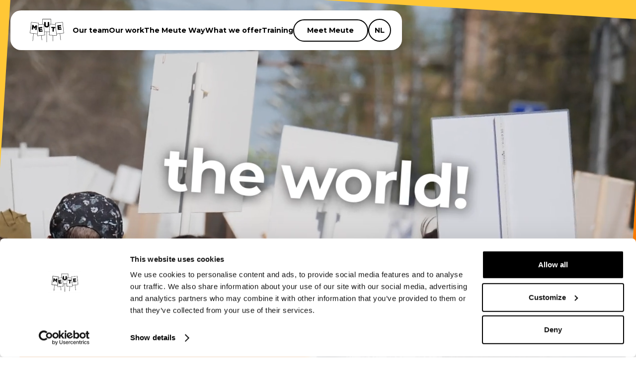

--- FILE ---
content_type: text/html; charset=utf-8
request_url: https://www.meuteagency.eu/
body_size: 10742
content:
<!DOCTYPE html><!-- This site was created in Webflow. https://webflow.com --><!-- Last Published: Tue Jan 13 2026 10:46:43 GMT+0000 (Coordinated Universal Time) --><html data-wf-domain="www.meuteagency.eu" data-wf-page="64ad47e53f14db19405609b7" data-wf-site="64ad47e53f14db19405609bd" lang="en"><head><meta charset="utf-8"/><title>Let’s go change the world! | Meute</title><meta content="We create campaigns the Meute way. We come from the world of political campaigns. There you don&#x27;t sell products, but ideas and feelings." name="description"/><meta content="Let’s go change the world! | Meute" property="og:title"/><meta content="We create campaigns the Meute way. We come from the world of political campaigns. There you don&#x27;t sell products, but ideas and feelings." property="og:description"/><meta content="Let’s go change the world! | Meute" property="twitter:title"/><meta content="We create campaigns the Meute way. We come from the world of political campaigns. There you don&#x27;t sell products, but ideas and feelings." property="twitter:description"/><meta property="og:type" content="website"/><meta content="summary_large_image" name="twitter:card"/><meta content="width=device-width, initial-scale=1" name="viewport"/><meta content="Webflow" name="generator"/><link href="https://cdn.prod.website-files.com/64ad47e53f14db19405609bd/css/meute-agency.webflow.shared.2c1242db1.min.css" rel="stylesheet" type="text/css" integrity="sha384-LBJC2xKVDiI/COZA1TPnjpKA3gIgDT1bv0v4w+EJeQw23TSA9oTBaXikzDEhaiBA" crossorigin="anonymous"/><link href="https://fonts.googleapis.com" rel="preconnect"/><link href="https://fonts.gstatic.com" rel="preconnect" crossorigin="anonymous"/><script src="https://ajax.googleapis.com/ajax/libs/webfont/1.6.26/webfont.js" type="text/javascript"></script><script type="text/javascript">WebFont.load({  google: {    families: ["Montserrat:100,100italic,200,200italic,300,300italic,400,400italic,500,500italic,600,600italic,700,700italic,800,800italic,900,900italic"]  }});</script><script type="text/javascript">!function(o,c){var n=c.documentElement,t=" w-mod-";n.className+=t+"js",("ontouchstart"in o||o.DocumentTouch&&c instanceof DocumentTouch)&&(n.className+=t+"touch")}(window,document);</script><link href="https://cdn.prod.website-files.com/64ad47e53f14db19405609bd/64ad47e53f14db19405609e8_Meute%20Website_Tekengebied%201.png" rel="shortcut icon" type="image/x-icon"/><link href="https://cdn.prod.website-files.com/64ad47e53f14db19405609bd/64ad47e53f14db19405609e9_Meute%20Website-02.png" rel="apple-touch-icon"/><!-- Google Tag Manager -->
<script>(function(w,d,s,l,i){w[l]=w[l]||[];w[l].push({'gtm.start':
new Date().getTime(),event:'gtm.js'});var f=d.getElementsByTagName(s)[0],
j=d.createElement(s),dl=l!='dataLayer'?'&l='+l:'';j.async=true;j.src=
'https://www.googletagmanager.com/gtm.js?id='+i+dl;f.parentNode.insertBefore(j,f);
})(window,document,'script','dataLayer','GTM-PTN7TMJJ');</script>
<!-- End Google Tag Manager -->

<script async src="https://cdn.jsdelivr.net/npm/@finsweet/attributes-cmsslider@1/cmsslider.js"></script>
<style>
  
  @media only screen and (max-width: 992px) {
  .mobile100vh {
    height: 100vh; /* Fallback for browsers that do not support Custom Properties */
    height: calc(var(--vh, 1vh) * 100);
  }
    .adaptive100vh {
    height: 100vh; /* Fallback for browsers that do not support Custom Properties */
    height: calc(var(--avh, 1vh) * 100);
    }

  }
</style><link rel="stylesheet" href="https://unpkg.com/swiper/swiper-bundle.min.css" /></head><body class="body"><div class="pagecode w-embed w-iframe"><!-- Google Tag Manager (noscript) -->
<noscript><iframe src=https://www.googletagmanager.com/ns.html?id=GTM-PTN7TMJJ
height="0" width="0" style="display:none;visibility:hidden"></iframe></noscript>
<!-- End Google Tag Manager (noscript) -->

<style>
.body {
 font-size: 1.1111111111111112vw;
}
/* Max Font Size */
@media screen and (min-width:1920px) {
 .body {font-size: .8vw;}
}

@media screen and (min-width:1560px) {
 .body {font-size: .875vw;}
}

@media screen and (max-width:991px) {
 .body {font-size: 16px;}
}

.teamlist-item:hover { z-index: 3; }
.teamlist-item { transition: z-index .2s; }
.marquee-horizontal, .clientmarquee-item { will-change: transform;}
.naam-block {pointer-events: none;}
.vp-item.active {display: block;}
..videopopup.active {display: flex;}
.icon{ z-index: 5 !important;}
.bodyscrolloff { overflow: hidden; }
.w-richtext figure {margin: 0 auto; padding: 1.5em 0; }

.w-richtext figure.w-richtext-figure-type-video { width: 40%;}
.w-richtext figure.w-richtext-align-fullwidth { width: 100%; }
.w-richtext figure.w-richtext-figure-type-video {padding-bottom: 65% !important;}
textarea {
  resize: none;
}
.popup{
  overflow-y: auto;   
  overflow-x: hidden
  }
  
.teampage-list.teamgrid.ams > *:last-child {
  transform: scale(0.75);
  transform-origin: center;
}

@media screen and (max-width:767px) {
    .w-richtext figure.w-richtext-figure-type-video, .w-richtext figure[data-rt-type=video] { width: 60%;}
    .w-richtext figure.w-richtext-align-fullwidth { width: 100% !important; }
    .w-richtext figure.w-richtext-figure-type-video { padding-bottom: 105% !important; }
    .w-richtext figure.w-richtext-align-fullwidth { padding-bottom: 60% !important; }
}
</style></div><nav class="navigation"><div class="navwrapper"><a href="/" aria-current="page" class="logo w-inline-block w--current"><div class="image" data-w-id="412ef6a4-46d7-4b54-07ee-e7e74c5828d3" data-animation-type="lottie" data-src="https://cdn.prod.website-files.com/64ad47e53f14db19405609bd/64ad47e53f14db19405609cb_logo.json" data-loop="1" data-direction="1" data-autoplay="1" data-is-ix2-target="0" data-renderer="svg" data-default-duration="10" data-duration="0"></div></a><div class="navlinks"><a href="/the-meute" class="navlink">Our team</a><a href="/our-work" class="navlink">Our work</a><a href="/the-meute-way" class="navlink">The Meute Way</a><a href="/what-we-offer" class="navlink">What we offer</a><a href="/#training" class="navlink">Training</a><a href="#" class="navlink dpn">Contact</a><a href="#" class="button-en dpn w-button">EN</a><a href="#" class="button contactoverlay-open w-button">Meet Meute</a><a href="https://www.meute.nl/" class="button-en w-button">NL</a></div><a data-w-id="412ef6a4-46d7-4b54-07ee-e7e74c5828e4" href="#" class="nav-hamburger w-inline-block"><div class="navham-line top"></div><div class="navham-line center"></div><div class="navham-line bottom"></div></a></div><div class="nav-fullscreenmenu"><div class="nfm-inner"><div class="nfm-linkswrapper"><a href="/the-meute" class="nfm-link w-inline-block"><p class="h22-5-sb bt-0">Our team</p></a><a href="/the-meute-way" class="nfm-link w-inline-block"><p class="h22-5-sb bt-0">The Meute Way</p></a><a href="/what-we-offer" class="nfm-link w-inline-block"><p class="h22-5-sb bt-0">What we offer</p></a><a href="/our-work" class="nfm-link w-inline-block"><p class="h22-5-sb bt-0">Our work</p></a><a href="/en/home#training" class="nfm-link w-inline-block"><p class="h22-5-sb bt-0">Training</p></a><a href="https://www.meute.nl/" class="nfm-link w-inline-block"><p class="h22-5-sb bt-0">NL</p></a></div><div class="nfm-cta"><a href="#" class="button contactoverlay-open w-button">Meet meute</a></div></div></div><div class="afspraakformulier"><div class="fastformwrapper"><div class="fastformwrapperbg"></div><div class="fastform"><div data-w-id="412ef6a4-46d7-4b54-07ee-e7e74c5828fe" class="boek-close white"><div class="line"></div><div class="line _2"></div></div><div class="meeting-form nl w-form"><form id="wf-form-Afspraakformulier" name="wf-form-Afspraakformulier" data-name="Afspraakformulier" method="get" class="meeting-form_wrap" data-wf-page-id="64ad47e53f14db19405609b7" data-wf-element-id="412ef6a4-46d7-4b54-07ee-e7e74c582902" data-turnstile-sitekey="0x4AAAAAAAQTptj2So4dx43e"><div class="mf-header"><p class="h27-bold white">Meet Meute</p><p class="p20-medium white">Book 60 minutes with Meute to discuss your challenge. Who knows, we may already even come up with some key insights during our conversation.</p></div><div class="mf-body"><div class="mf-body_row"><input class="mf-form_field w-input" maxlength="256" name="Name" data-name="Name" placeholder="Name*" type="text" id="Name-3" required=""/><input class="mf-form_field w-input" maxlength="256" name="Lastname" data-name="Lastname" placeholder="Lastname*" type="text" id="Lastname-3" required=""/></div><div class="mf-body_row right"><input class="mf-form_field w-input" maxlength="256" name="Company" data-name="Company" placeholder="Company*" type="text" id="Company-3" required=""/><input class="mf-form_field w-input" maxlength="256" name="Email" data-name="Email" placeholder="Email*" type="email" id="Email-4" required=""/></div><div class="mf-body_row"><textarea required="" placeholder="Question*" maxlength="5000" id="Topic" name="Topic" data-name="Topic" class="mf-form_field w-input"></textarea></div></div><input type="submit" data-wait="Even geduld a.u.b." class="button white w-button" value="Submit"/></form><div class="success-message w-form-done"><div>Bedankt voor uw bericht. <br/><br/>We doen ons best u zo spoedig mogelijk van een antwoord te voorzien.</div></div><div class="error-message w-form-fail"><div>Oeps! Er gaat iets mis.</div></div></div></div></div></div></nav><div class="hero_wrap"><div data-w-id="dab9caf8-0ca7-08a7-4eb9-c4965ccb2296" class="fold mobile100vh"><div class="content mobile100vh"><h1 class="h102-bold to5em dpn">Let’s go change the world!</h1></div><div class="background mobile100vh"><div class="background-fill"></div><div class="background-rotate mobile100vh"><div data-poster-url="https://cdn.prod.website-files.com/64ad47e53f14db19405609bd/65ae662c011bb1ad83debeff_Website-Brussel-16x9-v1-poster-00001.jpg" data-video-urls="https://cdn.prod.website-files.com/64ad47e53f14db19405609bd/65ae662c011bb1ad83debeff_Website-Brussel-16x9-v1-transcode.mp4,https://cdn.prod.website-files.com/64ad47e53f14db19405609bd/65ae662c011bb1ad83debeff_Website-Brussel-16x9-v1-transcode.webm" data-autoplay="true" data-loop="true" data-wf-ignore="true" class="background-video desktop w-background-video w-background-video-atom"><video id="d0f97f77-7bc0-5619-235a-e8dff93f7b9e-video" autoplay="" loop="" style="background-image:url(&quot;https://cdn.prod.website-files.com/64ad47e53f14db19405609bd/65ae662c011bb1ad83debeff_Website-Brussel-16x9-v1-poster-00001.jpg&quot;)" muted="" playsinline="" data-wf-ignore="true" data-object-fit="cover"><source src="https://cdn.prod.website-files.com/64ad47e53f14db19405609bd/65ae662c011bb1ad83debeff_Website-Brussel-16x9-v1-transcode.mp4" data-wf-ignore="true"/><source src="https://cdn.prod.website-files.com/64ad47e53f14db19405609bd/65ae662c011bb1ad83debeff_Website-Brussel-16x9-v1-transcode.webm" data-wf-ignore="true"/></video></div><div data-poster-url="https://cdn.prod.website-files.com/63a047fd883584d4b91f8d71/6405f87020dd65d363cc95e8_Website-video-9x16-v6-poster-00001.jpg" data-video-urls="https://cdn.prod.website-files.com/64ad47e53f14db19405609bd/64ad47e53f14db19405609e7_Website-video-9x16-v6-transcode.mp4,https://cdn.prod.website-files.com/64ad47e53f14db19405609bd/64ad47e53f14db19405609e7_Website-video-9x16-v6-transcode.webm" data-autoplay="true" data-loop="true" data-wf-ignore="true" class="background-video mobile w-background-video w-background-video-atom"><video id="7f900165-29cb-8c9f-7efe-5d61d086bdfb-video" autoplay="" loop="" style="background-image:url(&quot;https://cdn.prod.website-files.com/63a047fd883584d4b91f8d71/6405f87020dd65d363cc95e8_Website-video-9x16-v6-poster-00001.jpg&quot;)" muted="" playsinline="" data-wf-ignore="true" data-object-fit="cover"><source src="https://cdn.prod.website-files.com/64ad47e53f14db19405609bd/64ad47e53f14db19405609e7_Website-video-9x16-v6-transcode.mp4" data-wf-ignore="true"/><source src="https://cdn.prod.website-files.com/64ad47e53f14db19405609bd/64ad47e53f14db19405609e7_Website-video-9x16-v6-transcode.webm" data-wf-ignore="true"/></video></div></div><div class="background-rotate _7 mobile100vh"></div></div></div></div><section class="section t4 b6"><div class="container"><div class="intro"><div class="intro-heading__wrap"><h2 class="h56-bold"><strong>We create advocacy campaigns &amp; policy communication for EU Affairs</strong></h2><div class="intro-heading__image"><img src="https://cdn.prod.website-files.com/64ad47e53f14db19405609bd/65b76dbb6f94eb1e7f06e4c5_Middel%201.svg" loading="lazy" alt="" class="intro-heading__image-image"/></div></div><h3 class="introtext">How can you communicate your ideas effectively to EU policy makers? How can you influence events and outcomes in the EU bubble? These are the challenges that keep us busy.<br/><br/>We are political campaign veterans. We have worked across Europe for prime ministers, political parties, NGO’s, trade associations, environmental organisations and big corporations. We know how to create effective messages and translate them into content and campaigns. And we are ready to start doing this together with you.</h3></div></div></section><div class="br-quotemarquee"><div class="brqm-top"><div class="brqm-collection w-dyn-list"><div role="list" class="brqm-track top w-dyn-items"><div role="listitem" class="brqm-item w-dyn-item"><div class="brqm-bg"></div><div class="brqm-block"><h1 class="h22-5-sb centered">Grassroots campaigners who get Brussels talking about you</h1></div></div><div role="listitem" class="brqm-item w-dyn-item"><div class="brqm-bg"></div><div class="brqm-block"><h1 class="h22-5-sb centered">Framing specialists with deep knowledge of the human mind</h1></div></div><div role="listitem" class="brqm-item w-dyn-item"><div class="brqm-bg"></div><div class="brqm-block"><h1 class="h22-5-sb centered">Digital creators who translate policy into compelling content</h1></div></div><div role="listitem" class="brqm-item w-dyn-item"><div class="brqm-bg"></div><div class="brqm-block"><h1 class="h22-5-sb centered">We are experienced political campaigners</h1></div></div><div role="listitem" class="brqm-item w-dyn-item"><div class="brqm-bg"></div><div class="brqm-block"><h1 class="h22-5-sb centered">Boost your policy communication</h1></div></div><div role="listitem" class="brqm-item w-dyn-item"><div class="brqm-bg"></div><div class="brqm-block"><h1 class="h22-5-sb centered">Enhance your reputation in society and politics</h1></div></div><div role="listitem" class="brqm-item w-dyn-item"><div class="brqm-bg"></div><div class="brqm-block"><h1 class="h22-5-sb centered">Increase your influence to 360 degrees</h1></div></div><div role="listitem" class="brqm-item w-dyn-item"><div class="brqm-bg"></div><div class="brqm-block"><h1 class="h22-5-sb centered">We make issue campaigns for change</h1></div></div></div></div><div class="brqm-block firsticon"><img src="https://cdn.prod.website-files.com/64ad47e53f14db19405609bd/64ad47e53f14db19405609db_Glasnost.svg" loading="lazy" alt="Glasnot " class="brqm-image first"/></div><div class="brqm-block secondicon"><img src="https://cdn.prod.website-files.com/64ad47e53f14db19405609bd/64ad47e53f14db19405609dc_Moon.svg" loading="lazy" alt="" class="brqm-image second"/></div></div><div class="brqm-bottom"><div class="brqm-collection bottom w-dyn-list"><div role="list" class="brqm-track bottom w-dyn-items"><div role="listitem" class="brqm-item w-dyn-item"><div class="brqm-bg"></div><div class="brqm-block"><h1 class="h22-5-sb centered">Grassroots campaigners who get Brussels talking about you</h1></div></div><div role="listitem" class="brqm-item w-dyn-item"><div class="brqm-bg"></div><div class="brqm-block"><h1 class="h22-5-sb centered">Framing specialists with deep knowledge of the human mind</h1></div></div><div role="listitem" class="brqm-item w-dyn-item"><div class="brqm-bg"></div><div class="brqm-block"><h1 class="h22-5-sb centered">Digital creators who translate policy into compelling content</h1></div></div><div role="listitem" class="brqm-item w-dyn-item"><div class="brqm-bg"></div><div class="brqm-block"><h1 class="h22-5-sb centered">We are experienced political campaigners</h1></div></div></div></div></div></div><div class="home-ctas"><div class="home-ctas__inner"><a href="/the-meute-way" class="button w-button">Our approach</a><a href="/what-we-offer" class="button w-button">What do we offer?</a><div class="audioembed w-embed"><a onclick="meuteSound()" href="#" class="button w-button">How to pronounce Meute</a>
<audio style="display: none;" id="audio" src="https://reuring.club/meute/uitspraak-meute-v1.mp3"></audio></div><a href="/our-work" class="button w-button">Our work</a></div></div><section class="section geel uitgelicht-margin"><div class="home-uc"><div data-delay="4000" data-animation="slide" class="homeuc-slider w-slider" data-autoplay="false" data-easing="ease" data-hide-arrows="false" data-disable-swipe="false" data-autoplay-limit="0" data-nav-spacing="3" data-duration="500" data-infinite="true" fs-cmsslider-element="slider"><div class="huc-mask w-slider-mask"><div class="huc-slide_wrap w-slide"><div class="huc-slide_inner"><div class="huc-itemcontainer"><div class="huc-subtitle"><p class="h22-5-sb centered bt0">Klantnaam</p></div><h4 class="h68-bold to1-5 center">Dieren gewoon weer dieren laten zijn</h4><a href="#" class="button white small w-button">View case</a></div></div><img src="https://cdn.prod.website-files.com/64ad47e53f14db19405609bd/64ad47e53f14db19405609cc_Kip.jpg" loading="lazy" sizes="(max-width: 1440px) 100vw, 1440px" srcset="https://cdn.prod.website-files.com/64ad47e53f14db19405609bd/64ad47e53f14db19405609cc_Kip-p-500.jpg 500w, https://cdn.prod.website-files.com/64ad47e53f14db19405609bd/64ad47e53f14db19405609cc_Kip-p-800.jpg 800w, https://cdn.prod.website-files.com/64ad47e53f14db19405609bd/64ad47e53f14db19405609cc_Kip-p-1080.jpg 1080w, https://cdn.prod.website-files.com/64ad47e53f14db19405609bd/64ad47e53f14db19405609cc_Kip.jpg 1440w" alt="" class="huc-item_image"/></div></div><div class="left-arrow w-slider-arrow-left"><div class="arrowicon left"><div class="arrowwrapper"><div class="linearrow"></div><div class="linearrow _2"></div></div></div></div><div class="right-arrow w-slider-arrow-right"><div class="arrowicon"><div class="arrowwrapper"><div class="linearrow"></div><div class="linearrow _2"></div></div></div></div><div class="slide-nav-2 w-slider-nav w-round"></div></div><div class="huc-datacollection w-dyn-list"><div fs-cmsslider-element="list" role="list" class="huc-dc_list w-dyn-items"><div role="listitem" class="huc-dc_item w-dyn-item"><div class="huc-slide_inner"><div class="huc-itemcontainer"><div class="huc-subtitle"><p class="h22-5-sb centered bt0">Strong Northern Netherlands</p></div><h4 class="h68-bold to1-5 center">EU Railway Network Expansion</h4><a href="/case/snn" class="button white small w-button">view case</a></div></div><img loading="lazy" alt="" src="https://cdn.prod.website-files.com/64ad47e53f14db19405609d2/64ad47e53f14db1940560a94_iStock-1388349643-min.jpeg" sizes="100vw" srcset="https://cdn.prod.website-files.com/64ad47e53f14db19405609d2/64ad47e53f14db1940560a94_iStock-1388349643-min-p-500.jpeg 500w, https://cdn.prod.website-files.com/64ad47e53f14db19405609d2/64ad47e53f14db1940560a94_iStock-1388349643-min-p-800.jpeg 800w, https://cdn.prod.website-files.com/64ad47e53f14db19405609d2/64ad47e53f14db1940560a94_iStock-1388349643-min-p-1080.jpeg 1080w, https://cdn.prod.website-files.com/64ad47e53f14db19405609d2/64ad47e53f14db1940560a94_iStock-1388349643-min-p-1600.jpeg 1600w, https://cdn.prod.website-files.com/64ad47e53f14db19405609d2/64ad47e53f14db1940560a94_iStock-1388349643-min-p-2000.jpeg 2000w, https://cdn.prod.website-files.com/64ad47e53f14db19405609d2/64ad47e53f14db1940560a94_iStock-1388349643-min-p-2600.jpeg 2600w, https://cdn.prod.website-files.com/64ad47e53f14db19405609d2/64ad47e53f14db1940560a94_iStock-1388349643-min-p-3200.jpeg 3200w, https://cdn.prod.website-files.com/64ad47e53f14db19405609d2/64ad47e53f14db1940560a94_iStock-1388349643-min.jpeg 5089w" class="huc-item_image"/></div><div role="listitem" class="huc-dc_item w-dyn-item"><div class="huc-slide_inner"><div class="huc-itemcontainer"><div class="huc-subtitle"><p class="h22-5-sb centered bt0">Friedrich Naumann Foundation</p></div><h4 class="h68-bold to1-5 center">EU Foreign Policy Reform</h4><a href="/case/eu-foreign-policy-reform" class="button white small w-button">view case</a></div></div><img loading="lazy" alt="" src="https://cdn.prod.website-files.com/64ad47e53f14db19405609d2/6593ddc80d52f46cfb5de228_iStock-139491451%20(1).jpg" sizes="100vw" srcset="https://cdn.prod.website-files.com/64ad47e53f14db19405609d2/6593ddc80d52f46cfb5de228_iStock-139491451%20(1)-p-500.jpg 500w, https://cdn.prod.website-files.com/64ad47e53f14db19405609d2/6593ddc80d52f46cfb5de228_iStock-139491451%20(1)-p-800.jpg 800w, https://cdn.prod.website-files.com/64ad47e53f14db19405609d2/6593ddc80d52f46cfb5de228_iStock-139491451%20(1)-p-1080.jpg 1080w, https://cdn.prod.website-files.com/64ad47e53f14db19405609d2/6593ddc80d52f46cfb5de228_iStock-139491451%20(1)-p-1600.jpg 1600w, https://cdn.prod.website-files.com/64ad47e53f14db19405609d2/6593ddc80d52f46cfb5de228_iStock-139491451%20(1)-p-2000.jpg 2000w, https://cdn.prod.website-files.com/64ad47e53f14db19405609d2/6593ddc80d52f46cfb5de228_iStock-139491451%20(1)-p-2600.jpg 2600w, https://cdn.prod.website-files.com/64ad47e53f14db19405609d2/6593ddc80d52f46cfb5de228_iStock-139491451%20(1)-p-3200.jpg 3200w, https://cdn.prod.website-files.com/64ad47e53f14db19405609d2/6593ddc80d52f46cfb5de228_iStock-139491451%20(1).jpg 4928w" class="huc-item_image"/></div><div role="listitem" class="huc-dc_item w-dyn-item"><div class="huc-slide_inner"><div class="huc-itemcontainer"><div class="huc-subtitle"><p class="h22-5-sb centered bt0">Renew Europe</p></div><h4 class="h68-bold to1-5 center">We won’t go back!</h4><a href="/case/we-wont-go-back" class="button white small w-button">view case</a></div></div><img loading="lazy" alt="" src="https://cdn.prod.website-files.com/64ad47e53f14db19405609d2/6593e0c9a2ac484142287ae4_iStock-1072338828.jpeg" sizes="100vw" srcset="https://cdn.prod.website-files.com/64ad47e53f14db19405609d2/6593e0c9a2ac484142287ae4_iStock-1072338828-p-500.jpeg 500w, https://cdn.prod.website-files.com/64ad47e53f14db19405609d2/6593e0c9a2ac484142287ae4_iStock-1072338828-p-800.jpeg 800w, https://cdn.prod.website-files.com/64ad47e53f14db19405609d2/6593e0c9a2ac484142287ae4_iStock-1072338828-p-1080.jpeg 1080w, https://cdn.prod.website-files.com/64ad47e53f14db19405609d2/6593e0c9a2ac484142287ae4_iStock-1072338828-p-1600.jpeg 1600w, https://cdn.prod.website-files.com/64ad47e53f14db19405609d2/6593e0c9a2ac484142287ae4_iStock-1072338828-p-2000.jpeg 2000w, https://cdn.prod.website-files.com/64ad47e53f14db19405609d2/6593e0c9a2ac484142287ae4_iStock-1072338828-p-2600.jpeg 2600w, https://cdn.prod.website-files.com/64ad47e53f14db19405609d2/6593e0c9a2ac484142287ae4_iStock-1072338828.jpeg 3850w" class="huc-item_image"/></div><div role="listitem" class="huc-dc_item w-dyn-item"><div class="huc-slide_inner"><div class="huc-itemcontainer"><div class="huc-subtitle"><p class="h22-5-sb centered bt0">Renew Europe</p></div><h4 class="h68-bold to1-5 center">Artificial Intelligence: maximize the benefits, minimize the risks</h4><a href="/case/using-articial-intelligence-maximize-the-benefits-minimize-the-risks" class="button white small w-button">view case</a></div></div><img loading="lazy" alt="" src="https://cdn.prod.website-files.com/64ad47e53f14db19405609d2/65a7e119b0b9b1335aecb37a_pexels-tara-winstead-8386366.jpg" sizes="100vw" srcset="https://cdn.prod.website-files.com/64ad47e53f14db19405609d2/65a7e119b0b9b1335aecb37a_pexels-tara-winstead-8386366-p-500.jpg 500w, https://cdn.prod.website-files.com/64ad47e53f14db19405609d2/65a7e119b0b9b1335aecb37a_pexels-tara-winstead-8386366-p-800.jpg 800w, https://cdn.prod.website-files.com/64ad47e53f14db19405609d2/65a7e119b0b9b1335aecb37a_pexels-tara-winstead-8386366-p-1080.jpg 1080w, https://cdn.prod.website-files.com/64ad47e53f14db19405609d2/65a7e119b0b9b1335aecb37a_pexels-tara-winstead-8386366-p-1600.jpg 1600w, https://cdn.prod.website-files.com/64ad47e53f14db19405609d2/65a7e119b0b9b1335aecb37a_pexels-tara-winstead-8386366-p-2000.jpg 2000w, https://cdn.prod.website-files.com/64ad47e53f14db19405609d2/65a7e119b0b9b1335aecb37a_pexels-tara-winstead-8386366-p-2600.jpg 2600w, https://cdn.prod.website-files.com/64ad47e53f14db19405609d2/65a7e119b0b9b1335aecb37a_pexels-tara-winstead-8386366-p-3200.jpg 3200w, https://cdn.prod.website-files.com/64ad47e53f14db19405609d2/65a7e119b0b9b1335aecb37a_pexels-tara-winstead-8386366.jpg 6720w" class="huc-item_image"/></div><div role="listitem" class="huc-dc_item w-dyn-item"><div class="huc-slide_inner"><div class="huc-itemcontainer"><div class="huc-subtitle"><p class="h22-5-sb centered bt0">Embassy of the Netherlands in Paris, France</p></div><h4 class="h68-bold to1-5 center">Olympics 2024: Together, we win!</h4><a href="/case/together-we-win" class="button white small w-button">view case</a></div></div><img loading="lazy" alt="" src="https://cdn.prod.website-files.com/64ad47e53f14db19405609d2/674752900be857b009552456_iStock-925673594-min.jpg" sizes="100vw" srcset="https://cdn.prod.website-files.com/64ad47e53f14db19405609d2/674752900be857b009552456_iStock-925673594-min-p-500.jpg 500w, https://cdn.prod.website-files.com/64ad47e53f14db19405609d2/674752900be857b009552456_iStock-925673594-min-p-800.jpg 800w, https://cdn.prod.website-files.com/64ad47e53f14db19405609d2/674752900be857b009552456_iStock-925673594-min-p-1080.jpg 1080w, https://cdn.prod.website-files.com/64ad47e53f14db19405609d2/674752900be857b009552456_iStock-925673594-min-p-1600.jpg 1600w, https://cdn.prod.website-files.com/64ad47e53f14db19405609d2/674752900be857b009552456_iStock-925673594-min-p-2000.jpg 2000w, https://cdn.prod.website-files.com/64ad47e53f14db19405609d2/674752900be857b009552456_iStock-925673594-min-p-2600.jpg 2600w, https://cdn.prod.website-files.com/64ad47e53f14db19405609d2/674752900be857b009552456_iStock-925673594-min-p-3200.jpg 3200w, https://cdn.prod.website-files.com/64ad47e53f14db19405609d2/674752900be857b009552456_iStock-925673594-min.jpg 5760w" class="huc-item_image"/></div><div role="listitem" class="huc-dc_item w-dyn-item"><div class="huc-slide_inner"><div class="huc-itemcontainer"><div class="huc-subtitle"><p class="h22-5-sb centered bt0">Renew Europe</p></div><h4 class="h68-bold to1-5 center">Fighting For Competitiveness</h4><a href="/case/fighting-for-competitiveness" class="button white small w-button">view case</a></div></div><img loading="lazy" alt="" src="https://cdn.prod.website-files.com/64ad47e53f14db19405609d2/6687c37f8e9cc2e96f8376c7_iStock-139743499.jpg" sizes="100vw" srcset="https://cdn.prod.website-files.com/64ad47e53f14db19405609d2/6687c37f8e9cc2e96f8376c7_iStock-139743499-p-500.jpg 500w, https://cdn.prod.website-files.com/64ad47e53f14db19405609d2/6687c37f8e9cc2e96f8376c7_iStock-139743499-p-800.jpg 800w, https://cdn.prod.website-files.com/64ad47e53f14db19405609d2/6687c37f8e9cc2e96f8376c7_iStock-139743499-p-1080.jpg 1080w, https://cdn.prod.website-files.com/64ad47e53f14db19405609d2/6687c37f8e9cc2e96f8376c7_iStock-139743499-p-1600.jpg 1600w, https://cdn.prod.website-files.com/64ad47e53f14db19405609d2/6687c37f8e9cc2e96f8376c7_iStock-139743499-p-2000.jpg 2000w, https://cdn.prod.website-files.com/64ad47e53f14db19405609d2/6687c37f8e9cc2e96f8376c7_iStock-139743499-p-2600.jpg 2600w, https://cdn.prod.website-files.com/64ad47e53f14db19405609d2/6687c37f8e9cc2e96f8376c7_iStock-139743499.jpg 3072w" class="huc-item_image"/></div></div></div><div class="home-uc__cta"><a href="/our-work" class="button w-button">All our work</a></div></div></section><div><div class="marquee-wrapper"><div class="marquee-titlewrap"><h2 class="h18-med left">Some of Meute&#x27;s clients</h2></div><div class="marquee-horizontal marq-1 w-dyn-list"><div role="list" class="track-horizontal-1 w-dyn-items"><div role="listitem" class="clientmarquee-item w-dyn-item"><div class="text-block">Search for Common Ground</div><div class="text-block">+</div></div><div role="listitem" class="clientmarquee-item w-dyn-item"><div class="text-block">Embuild</div><div class="text-block">+</div></div><div role="listitem" class="clientmarquee-item w-dyn-item"><div class="text-block">BumaStemra</div><div class="text-block">+</div></div><div role="listitem" class="clientmarquee-item w-dyn-item"><div class="text-block">World Wildlife Fund</div><div class="text-block">+</div></div><div role="listitem" class="clientmarquee-item w-dyn-item"><div class="text-block">Heineken</div><div class="text-block">+</div></div><div role="listitem" class="clientmarquee-item w-dyn-item"><div class="text-block">Herbalife</div><div class="text-block">+</div></div><div role="listitem" class="clientmarquee-item w-dyn-item"><div class="text-block">World Animal Protection</div><div class="text-block">+</div></div><div role="listitem" class="clientmarquee-item w-dyn-item"><div class="text-block">Embassy of the Netherlands in France</div><div class="text-block">+</div></div><div role="listitem" class="clientmarquee-item w-dyn-item"><div class="text-block">Bouwend Nederland</div><div class="text-block">+</div></div><div role="listitem" class="clientmarquee-item w-dyn-item"><div class="text-block">ELF</div><div class="text-block">+</div></div><div role="listitem" class="clientmarquee-item w-dyn-item"><div class="text-block">Sterk Noord Nederland</div><div class="text-block">+</div></div><div role="listitem" class="clientmarquee-item w-dyn-item"><div class="text-block">Fastned</div><div class="text-block">+</div></div><div role="listitem" class="clientmarquee-item w-dyn-item"><div class="text-block">Cordaid</div><div class="text-block">+</div></div><div role="listitem" class="clientmarquee-item w-dyn-item"><div class="text-block">Booking.com</div><div class="text-block">+</div></div><div role="listitem" class="clientmarquee-item w-dyn-item"><div class="text-block">Friedrich Naumann Foundation</div><div class="text-block">+</div></div><div role="listitem" class="clientmarquee-item w-dyn-item"><div class="text-block">Oxfam Novib</div><div class="text-block">+</div></div><div role="listitem" class="clientmarquee-item w-dyn-item"><div class="text-block">Abbvie</div><div class="text-block">+</div></div><div role="listitem" class="clientmarquee-item w-dyn-item"><div class="text-block">ALDE</div><div class="text-block">+</div></div><div role="listitem" class="clientmarquee-item w-dyn-item"><div class="text-block">Renew Europe</div><div class="text-block">+</div></div></div></div><div class="marquee-horizontal marq-2 w-dyn-list"><div role="list" class="track-horizontal-2 w-dyn-items"><div role="listitem" class="clientmarquee-item w-dyn-item"><div class="text-block">Search for Common Ground</div><div class="text-block">+</div></div><div role="listitem" class="clientmarquee-item w-dyn-item"><div class="text-block">Embuild</div><div class="text-block">+</div></div><div role="listitem" class="clientmarquee-item w-dyn-item"><div class="text-block">BumaStemra</div><div class="text-block">+</div></div><div role="listitem" class="clientmarquee-item w-dyn-item"><div class="text-block">World Wildlife Fund</div><div class="text-block">+</div></div><div role="listitem" class="clientmarquee-item w-dyn-item"><div class="text-block">Heineken</div><div class="text-block">+</div></div><div role="listitem" class="clientmarquee-item w-dyn-item"><div class="text-block">Herbalife</div><div class="text-block">+</div></div><div role="listitem" class="clientmarquee-item w-dyn-item"><div class="text-block">World Animal Protection</div><div class="text-block">+</div></div><div role="listitem" class="clientmarquee-item w-dyn-item"><div class="text-block">Embassy of the Netherlands in France</div><div class="text-block">+</div></div><div role="listitem" class="clientmarquee-item w-dyn-item"><div class="text-block">Bouwend Nederland</div><div class="text-block">+</div></div><div role="listitem" class="clientmarquee-item w-dyn-item"><div class="text-block">ELF</div><div class="text-block">+</div></div><div role="listitem" class="clientmarquee-item w-dyn-item"><div class="text-block">Sterk Noord Nederland</div><div class="text-block">+</div></div><div role="listitem" class="clientmarquee-item w-dyn-item"><div class="text-block">Fastned</div><div class="text-block">+</div></div><div role="listitem" class="clientmarquee-item w-dyn-item"><div class="text-block">Cordaid</div><div class="text-block">+</div></div><div role="listitem" class="clientmarquee-item w-dyn-item"><div class="text-block">Booking.com</div><div class="text-block">+</div></div><div role="listitem" class="clientmarquee-item w-dyn-item"><div class="text-block">Friedrich Naumann Foundation</div><div class="text-block">+</div></div><div role="listitem" class="clientmarquee-item w-dyn-item"><div class="text-block">Oxfam Novib</div><div class="text-block">+</div></div><div role="listitem" class="clientmarquee-item w-dyn-item"><div class="text-block">Abbvie</div><div class="text-block">+</div></div><div role="listitem" class="clientmarquee-item w-dyn-item"><div class="text-block">ALDE</div><div class="text-block">+</div></div><div role="listitem" class="clientmarquee-item w-dyn-item"><div class="text-block">Renew Europe</div><div class="text-block">+</div></div></div></div><div class="marquee-horizontal marq-3 w-dyn-list"><div role="list" class="track-horizontal-3 w-dyn-items"><div role="listitem" class="clientmarquee-item w-dyn-item"><div class="text-block">Search for Common Ground</div><div class="text-block">+</div></div><div role="listitem" class="clientmarquee-item w-dyn-item"><div class="text-block">Embuild</div><div class="text-block">+</div></div><div role="listitem" class="clientmarquee-item w-dyn-item"><div class="text-block">BumaStemra</div><div class="text-block">+</div></div><div role="listitem" class="clientmarquee-item w-dyn-item"><div class="text-block">World Wildlife Fund</div><div class="text-block">+</div></div><div role="listitem" class="clientmarquee-item w-dyn-item"><div class="text-block">Heineken</div><div class="text-block">+</div></div><div role="listitem" class="clientmarquee-item w-dyn-item"><div class="text-block">Herbalife</div><div class="text-block">+</div></div><div role="listitem" class="clientmarquee-item w-dyn-item"><div class="text-block">World Animal Protection</div><div class="text-block">+</div></div><div role="listitem" class="clientmarquee-item w-dyn-item"><div class="text-block">Embassy of the Netherlands in France</div><div class="text-block">+</div></div><div role="listitem" class="clientmarquee-item w-dyn-item"><div class="text-block">Bouwend Nederland</div><div class="text-block">+</div></div><div role="listitem" class="clientmarquee-item w-dyn-item"><div class="text-block">ELF</div><div class="text-block">+</div></div><div role="listitem" class="clientmarquee-item w-dyn-item"><div class="text-block">Sterk Noord Nederland</div><div class="text-block">+</div></div><div role="listitem" class="clientmarquee-item w-dyn-item"><div class="text-block">Fastned</div><div class="text-block">+</div></div><div role="listitem" class="clientmarquee-item w-dyn-item"><div class="text-block">Cordaid</div><div class="text-block">+</div></div><div role="listitem" class="clientmarquee-item w-dyn-item"><div class="text-block">Booking.com</div><div class="text-block">+</div></div><div role="listitem" class="clientmarquee-item w-dyn-item"><div class="text-block">Friedrich Naumann Foundation</div><div class="text-block">+</div></div><div role="listitem" class="clientmarquee-item w-dyn-item"><div class="text-block">Oxfam Novib</div><div class="text-block">+</div></div><div role="listitem" class="clientmarquee-item w-dyn-item"><div class="text-block">Abbvie</div><div class="text-block">+</div></div><div role="listitem" class="clientmarquee-item w-dyn-item"><div class="text-block">ALDE</div><div class="text-block">+</div></div><div role="listitem" class="clientmarquee-item w-dyn-item"><div class="text-block">Renew Europe</div><div class="text-block">+</div></div></div></div><div class="marquee-ctawrap"><a href="/our-work" class="button w-button">View our work</a></div></div></div><section id="training" class="section b4 t6 b2"><div class="container"><div class="intro"><h2 class="h56-bold">Training</h2><h2 class="h22-5-m">Join our training sessions and master classes, to help you take the next step. We provide them in house, for you and your team. Or you can join our group sessions individually, by signing up for a specific date.</h2></div><div class="course-collection w-dyn-list"><div role="list" class="jm-list w-dyn-items"><div role="listitem" class="thumbnail vacature-wrapper vacature-item w-dyn-item"><div class="thumbnailcontainer training"><div class="course-title_wrap"><h3 class="h27-bold">360° Influence - Master Class (1 day/ 2days)</h3></div><div class="course-date w-condition-invisible"><p class="p16-med to14 w-dyn-bind-empty"></p></div><div class="course-desc_wrap"><p class="p16-med to14">Learn how to let all means at your disposal come together in a 360° influence campaign. Strategy, framing, 21st century campaign tactics: everything there is to learn about modern political and issue campaigning.</p></div><div class="course-button_wrap"><a href="/training/360deg-influence-master-class" class="button _14-16em w-button">Want to know more?</a></div></div></div><div role="listitem" class="thumbnail vacature-wrapper vacature-item w-dyn-item"><div class="thumbnailcontainer training"><div class="course-title_wrap"><h3 class="h27-bold">Digital advocacy for public and corporate affairs - Training (half day/1 day)</h3></div><div class="course-date w-condition-invisible"><p class="p16-med to14 w-dyn-bind-empty"></p></div><div class="course-desc_wrap"><p class="p16-med to14">How to apply social media in 2023 for reaching decision makers? Our approach uses the latest insights and technologies. Tailored for the Brussels audience.</p></div><div class="course-button_wrap"><a href="/training/digital-advocacy-for-public-and-corporate-affairs-training" class="button _14-16em w-button">Want to know more?</a></div></div></div><div role="listitem" class="thumbnail vacature-wrapper vacature-item w-dyn-item"><div class="thumbnailcontainer training"><div class="course-title_wrap"><h3 class="h27-bold">Using behavioral science based framing for policy communication - Master class (1 day/2 days)</h3></div><div class="course-date w-condition-invisible"><p class="p16-med to14 w-dyn-bind-empty"></p></div><div class="course-desc_wrap"><p class="p16-med to14">Take a deep dive into behavioral science and learn the most important lessons for getting your policy message across to anyone you want to reach. After this master class, you will know exactly how to create the best and most effective frames in the Brussels bubble.</p></div><div class="course-button_wrap"><a href="/training/using-behavioral-science-based-framing-for-policy-communication-master-class" class="button _14-16em w-button">Want to know more?</a></div></div></div></div></div></div></section><footer class="footer"><div class="bar-cutoff"><div class="footer-content"><div class="footer-colwrap"><div class="footer-col"><img src="https://cdn.prod.website-files.com/64ad47e53f14db19405609bd/64ad47e53f14db19405609c8_Meute%20full%20logo.svg" loading="lazy" alt="Meute logo" class="footer-logo"/></div><div class="footer-col"><p class="p14-sb bt-0"><strong>Our office<br/></strong>Meute Agency Brussels<br/>Rue d’Arlon 20 - 1050 Brussels<br/><a href="https://maps.app.goo.gl/tiH5kqcrjZwzjXvW7" target="_blank">Google Maps</a><a href="https://goo.gl/maps/riKr2QNcXqwFsE6j7" target="_blank"><br/></a></p></div><div class="footer-col"><p class="p14-sb bt-0"><strong>‍</strong><a href="mailto:info@meute.nl">‍</a><strong>Mail Meute<br/></strong><a href="mailto:info@meute.nl">info@meute.nl</a><strong>‍</strong><br/></p></div><div class="footer-col vertical"><a href="https://www.linkedin.com/company/94183631/admin/feed/posts/" target="_blank" class="p14-sb">LinkedIn</a><a href="https://twitter.com/Meute_EU" target="_blank" class="p14-sb">Twitter</a><a href="/legal/privacy-statement" target="_blank" class="p14-sb">Privacy statement</a></div></div><div class="footerbg"></div><div class="footerbg oranje"></div><div class="footerbg geel"></div></div></div></footer><script src="https://d3e54v103j8qbb.cloudfront.net/js/jquery-3.5.1.min.dc5e7f18c8.js?site=64ad47e53f14db19405609bd" type="text/javascript" integrity="sha256-9/aliU8dGd2tb6OSsuzixeV4y/faTqgFtohetphbbj0=" crossorigin="anonymous"></script><script src="https://cdn.prod.website-files.com/64ad47e53f14db19405609bd/js/webflow.schunk.e0c428ff9737f919.js" type="text/javascript" integrity="sha384-ar82P9eriV3WGOD8Lkag3kPxxkFE9GSaSPalaC0MRlR/5aACGoFQNfyqt0dNuYvt" crossorigin="anonymous"></script><script src="https://cdn.prod.website-files.com/64ad47e53f14db19405609bd/js/webflow.schunk.a150a009c6308dda.js" type="text/javascript" integrity="sha384-r5IohriJsnSmrzStxURpLD1zFKRpH9kBfMdbRzogaxz0jRbk3ZVjg+foJRd0jdcN" crossorigin="anonymous"></script><script src="https://cdn.prod.website-files.com/64ad47e53f14db19405609bd/js/webflow.schunk.9dfb96661114d3db.js" type="text/javascript" integrity="sha384-WomGmw6dEzLneGT/kPgtEBxcnZdNwGyYjo8D14umPoCXFAogmplTeXR1XciQq32y" crossorigin="anonymous"></script><script src="https://cdn.prod.website-files.com/64ad47e53f14db19405609bd/js/webflow.cfc092a0.a5e03dae5f3eea1c.js" type="text/javascript" integrity="sha384-273YMQsK2y+rG9yPJEKvtI89MBoC+ftNv+RUIKUiiQsvApBeeXHZyfPphoyfvoE0" crossorigin="anonymous"></script>
<script src="https://cdnjs.cloudflare.com/ajax/libs/gsap/3.11.4/gsap.min.js" integrity="sha512-f8mwTB+Bs8a5c46DEm7HQLcJuHMBaH/UFlcgyetMqqkvTcYg4g5VXsYR71b3qC82lZytjNYvBj2pf0VekA9/FQ==" crossorigin="anonymous" referrerpolicy="no-referrer"></script>
<script>
  function monthDate(){
  $('.monthdate').each(function(){
    let curMonth = $(this).text();
    if( curMonth === 'December'){$(this).text('december')}
    else if ( curMonth === 'January'){$(this).text('januari')}
    else if ( curMonth === 'February'){$(this).text('februari')}
    else if ( curMonth === 'March'){$(this).text('maart')}
    else if ( curMonth === 'April'){$(this).text('april')}
    else if ( curMonth === 'May'){$(this).text('mei')}
    else if ( curMonth === 'June'){$(this).text('juni')}
    else if ( curMonth === 'July'){$(this).text('juli')}
    else if ( curMonth === 'August'){$(this).text('augustus')}
    else if ( curMonth === 'September'){$(this).text('september')}
    else if ( curMonth === 'October'){$(this).text('oktober')}
    else if ( curMonth === 'November'){$(this).text('november')}
  })
}
monthDate();
  
let vh = window.innerHeight * 0.01;
document.documentElement.style.setProperty('--vh', `${vh}px`);
let avh = window.innerHeight * 0.01;
// Then we set the value in the --vh custom property to the root of the document
document.documentElement.style.setProperty('--avh', `${avh}px`);
window.addEventListener('resize', () => {
  let avh = window.innerHeight * 0.01;
  document.documentElement.style.setProperty('--avh', `${avh}px`);
});
  
$(function(){
  
  function getRandomInt(min, max) {
    return Math.floor(Math.random() * (max - min + 1)) + min;
  };
  var colors = ["#ff7d00", "#ffc736"];
  $('.bg-paper').each(function(index,el){
    var randomColorIndex = getRandomInt(0,colors.length-1);
    $(el).css('background-color',colors[randomColorIndex]);
  });
});
</script>

<script>
		$(function(){
  
  function getRandomInt(min, max) {
    return Math.floor(Math.random() * (max - min + 1)) + min;
  };
  var colors = ["rotate(3.5deg)", "rotate(-3.5deg)", "rotate(7deg)", "rotate(-7deg)"];
  $('.bg-paper').each(function(index,el){
    var randomColorIndex = getRandomInt(0,colors.length-1);
    $(el).css('transform',colors[randomColorIndex]);
  });
});
</script><script src="https://unpkg.com/swiper/swiper-bundle.min.js"></script>
<script src="https://weblocks.io/library.js"></script>
<script>

function meuteSound() {
  var audio = document.getElementById("audio");
  audio.play();
}

$('.firsticon').appendTo('.brqm-track');
$('.secondicon').insertAfter('.brqm-item:nth-child(4)');

  $('.vp-close').on('click', function(){
  	$('.vp-item').each(function(){
    	var frame = $(this).find('iframe')
      var frameSrc =  frame[0].src;
      frame[0].src = '';
      frame[0].src = frameSrc;
    })
  })

$('.vpi-btn').on('click', function(){
	let selectedVideo = $(this).attr('vpi');
  console.log(selectedVideo)
  $('.vp-item').each(function(){
    if($(this).hasClass(selectedVideo)){
    let TempThis = $(this)
      $(this).addClass('active')
      $('.videopopup').addClass('active');
    }
  })
})

$('.vp-close').on('click', function(){
	if($('.videopopup').hasClass('active')){
    setTimeout(function(){
      $('.vp-item').removeClass('active')
    },1000);
    $('.videopopup').removeClass('active');
  }
})

$('.track-horizontal-1').clone().appendTo('.marq-1');
$('.track-horizontal-2').clone().appendTo('.marq-2');
$('.track-horizontal-3').clone().appendTo('.marq-3');

gsap.to(".track-horizontal-1", { duration: 25, ease: "none", x: "-=100%", repeat: -1 })
gsap.to(".track-horizontal-2", { duration: 20, ease: "none", x: "-=100%", repeat: -1 })
gsap.to(".track-horizontal-3", { duration: 35, ease: "none", x: "-=100%", repeat: -1 })


$('.brqm-track').each(function(){
	let testparent = $(this).parent();
	$(this).clone().appendTo(testparent);
})
gsap.to(".brqm-track.top", { duration: 25, ease: "none", x: "-=100%", repeat: -1 })
//gsap.to(".brqm-track.bottom", { duration: 30, ease: "none", x: "+=100%", repeat: -1 })


$(document).ready(function () {
      var slider_wrapper = new Swiper(".slider-wrapper", {
          wrapperClass: "slider-list",
      slideClass: "slider-item",
      navigation: {
        nextEl: '.next-slide',
        prevEl: '.prev-slide'
      },
      pagination: {
          type: 'bullets',
    el: '.pagination',
    clickable: true,

      },
  autoplay: {
          delay: 3000,
    disableOnInteraction: false,

      },
  speed: 700,
  slidesPerView: 'auto',
  loop: true,

        on: {
          init: function () {
              var swiper_pagination_bulletwe_style = document.createElement('style'); swiper_pagination_bulletwe_style.type = 'text/css'; swiper_pagination_bulletwe_style.innerHTML =
      ` .swiper-pagination-bullet{   background:#fff;
    margin-right:8px;
    transition:.2s;
   } `;
      document.getElementsByTagName('head')[0].appendChild(swiper_pagination_bulletwe_style);var swiper_pagination_bullethoverwe_style = document.createElement('style'); swiper_pagination_bullethoverwe_style.type = 'text/css'; swiper_pagination_bullethoverwe_style.innerHTML =
      ` .swiper-pagination-bullet:hover{   opacity:.7;
   } `;
      document.getElementsByTagName('head')[0].appendChild(swiper_pagination_bullethoverwe_style);var swiper_pagination_bullet_activehoverwe_style = document.createElement('style'); swiper_pagination_bullet_activehoverwe_style.type = 'text/css'; swiper_pagination_bullet_activehoverwe_style.innerHTML =
      ` .swiper-pagination-bullet-active:hover{   opacity:1;
   } `;
      document.getElementsByTagName('head')[0].appendChild(swiper_pagination_bullet_activehoverwe_style);var swiper_pagination_fractionwe_style = document.createElement('style'); swiper_pagination_fractionwe_style.type = 'text/css'; swiper_pagination_fractionwe_style.innerHTML =
      ` .swiper-pagination-fraction{   font-size:16px;
   } `;
      document.getElementsByTagName('head')[0].appendChild(swiper_pagination_fractionwe_style);var slide_imagewe_style = document.createElement('style'); slide_imagewe_style.type = 'text/css'; slide_imagewe_style.innerHTML =
      ` .slide-image{   transition:transform .2s;
   } `;
      document.getElementsByTagName('head')[0].appendChild(slide_imagewe_style);var slide_contentwe_style = document.createElement('style'); slide_contentwe_style.type = 'text/css'; slide_contentwe_style.innerHTML =
      ` .slide-content{   transition:opacity .2s;
   } `;
      document.getElementsByTagName('head')[0].appendChild(slide_contentwe_style);$('.slider-item').on('mouseover',function() {
    $(this).find('.slide-image').css({
      'transform':'scale(1.1)',
    });
    $(this).find('.slide-content').css({
      'opacity':'.8',
    });
  });
  $('.slider-item').on('mouseout',function() {
    $(this).find('.slide-image').css({
      'transform':'scale(1)',
    });
    $(this).find('.slide-content').css({
      'opacity':'1',
    });
  });

          },
        },
      });
    });
</script></body></html>

--- FILE ---
content_type: text/css
request_url: https://cdn.prod.website-files.com/64ad47e53f14db19405609bd/css/meute-agency.webflow.shared.2c1242db1.min.css
body_size: 17514
content:
html{-webkit-text-size-adjust:100%;-ms-text-size-adjust:100%;font-family:sans-serif}body{margin:0}article,aside,details,figcaption,figure,footer,header,hgroup,main,menu,nav,section,summary{display:block}audio,canvas,progress,video{vertical-align:baseline;display:inline-block}audio:not([controls]){height:0;display:none}[hidden],template{display:none}a{background-color:#0000}a:active,a:hover{outline:0}abbr[title]{border-bottom:1px dotted}b,strong{font-weight:700}dfn{font-style:italic}h1{margin:.67em 0;font-size:2em}mark{color:#000;background:#ff0}small{font-size:80%}sub,sup{vertical-align:baseline;font-size:75%;line-height:0;position:relative}sup{top:-.5em}sub{bottom:-.25em}img{border:0}svg:not(:root){overflow:hidden}hr{box-sizing:content-box;height:0}pre{overflow:auto}code,kbd,pre,samp{font-family:monospace;font-size:1em}button,input,optgroup,select,textarea{color:inherit;font:inherit;margin:0}button{overflow:visible}button,select{text-transform:none}button,html input[type=button],input[type=reset]{-webkit-appearance:button;cursor:pointer}button[disabled],html input[disabled]{cursor:default}button::-moz-focus-inner,input::-moz-focus-inner{border:0;padding:0}input{line-height:normal}input[type=checkbox],input[type=radio]{box-sizing:border-box;padding:0}input[type=number]::-webkit-inner-spin-button,input[type=number]::-webkit-outer-spin-button{height:auto}input[type=search]{-webkit-appearance:none}input[type=search]::-webkit-search-cancel-button,input[type=search]::-webkit-search-decoration{-webkit-appearance:none}legend{border:0;padding:0}textarea{overflow:auto}optgroup{font-weight:700}table{border-collapse:collapse;border-spacing:0}td,th{padding:0}@font-face{font-family:webflow-icons;src:url([data-uri])format("truetype");font-weight:400;font-style:normal}[class^=w-icon-],[class*=\ w-icon-]{speak:none;font-variant:normal;text-transform:none;-webkit-font-smoothing:antialiased;-moz-osx-font-smoothing:grayscale;font-style:normal;font-weight:400;line-height:1;font-family:webflow-icons!important}.w-icon-slider-right:before{content:""}.w-icon-slider-left:before{content:""}.w-icon-nav-menu:before{content:""}.w-icon-arrow-down:before,.w-icon-dropdown-toggle:before{content:""}.w-icon-file-upload-remove:before{content:""}.w-icon-file-upload-icon:before{content:""}*{box-sizing:border-box}html{height:100%}body{color:#333;background-color:#fff;min-height:100%;margin:0;font-family:Arial,sans-serif;font-size:14px;line-height:20px}img{vertical-align:middle;max-width:100%;display:inline-block}html.w-mod-touch *{background-attachment:scroll!important}.w-block{display:block}.w-inline-block{max-width:100%;display:inline-block}.w-clearfix:before,.w-clearfix:after{content:" ";grid-area:1/1/2/2;display:table}.w-clearfix:after{clear:both}.w-hidden{display:none}.w-button{color:#fff;line-height:inherit;cursor:pointer;background-color:#3898ec;border:0;border-radius:0;padding:9px 15px;text-decoration:none;display:inline-block}input.w-button{-webkit-appearance:button}html[data-w-dynpage] [data-w-cloak]{color:#0000!important}.w-code-block{margin:unset}pre.w-code-block code{all:inherit}.w-optimization{display:contents}.w-webflow-badge,.w-webflow-badge>img{box-sizing:unset;width:unset;height:unset;max-height:unset;max-width:unset;min-height:unset;min-width:unset;margin:unset;padding:unset;float:unset;clear:unset;border:unset;border-radius:unset;background:unset;background-image:unset;background-position:unset;background-size:unset;background-repeat:unset;background-origin:unset;background-clip:unset;background-attachment:unset;background-color:unset;box-shadow:unset;transform:unset;direction:unset;font-family:unset;font-weight:unset;color:unset;font-size:unset;line-height:unset;font-style:unset;font-variant:unset;text-align:unset;letter-spacing:unset;-webkit-text-decoration:unset;text-decoration:unset;text-indent:unset;text-transform:unset;list-style-type:unset;text-shadow:unset;vertical-align:unset;cursor:unset;white-space:unset;word-break:unset;word-spacing:unset;word-wrap:unset;transition:unset}.w-webflow-badge{white-space:nowrap;cursor:pointer;box-shadow:0 0 0 1px #0000001a,0 1px 3px #0000001a;visibility:visible!important;opacity:1!important;z-index:2147483647!important;color:#aaadb0!important;overflow:unset!important;background-color:#fff!important;border-radius:3px!important;width:auto!important;height:auto!important;margin:0!important;padding:6px!important;font-size:12px!important;line-height:14px!important;text-decoration:none!important;display:inline-block!important;position:fixed!important;inset:auto 12px 12px auto!important;transform:none!important}.w-webflow-badge>img{position:unset;visibility:unset!important;opacity:1!important;vertical-align:middle!important;display:inline-block!important}h1,h2,h3,h4,h5,h6{margin-bottom:10px;font-weight:700}h1{margin-top:20px;font-size:38px;line-height:44px}h2{margin-top:20px;font-size:32px;line-height:36px}h3{margin-top:20px;font-size:24px;line-height:30px}h4{margin-top:10px;font-size:18px;line-height:24px}h5{margin-top:10px;font-size:14px;line-height:20px}h6{margin-top:10px;font-size:12px;line-height:18px}p{margin-top:0;margin-bottom:10px}blockquote{border-left:5px solid #e2e2e2;margin:0 0 10px;padding:10px 20px;font-size:18px;line-height:22px}figure{margin:0 0 10px}figcaption{text-align:center;margin-top:5px}ul,ol{margin-top:0;margin-bottom:10px;padding-left:40px}.w-list-unstyled{padding-left:0;list-style:none}.w-embed:before,.w-embed:after{content:" ";grid-area:1/1/2/2;display:table}.w-embed:after{clear:both}.w-video{width:100%;padding:0;position:relative}.w-video iframe,.w-video object,.w-video embed{border:none;width:100%;height:100%;position:absolute;top:0;left:0}fieldset{border:0;margin:0;padding:0}button,[type=button],[type=reset]{cursor:pointer;-webkit-appearance:button;border:0}.w-form{margin:0 0 15px}.w-form-done{text-align:center;background-color:#ddd;padding:20px;display:none}.w-form-fail{background-color:#ffdede;margin-top:10px;padding:10px;display:none}label{margin-bottom:5px;font-weight:700;display:block}.w-input,.w-select{color:#333;vertical-align:middle;background-color:#fff;border:1px solid #ccc;width:100%;height:38px;margin-bottom:10px;padding:8px 12px;font-size:14px;line-height:1.42857;display:block}.w-input::placeholder,.w-select::placeholder{color:#999}.w-input:focus,.w-select:focus{border-color:#3898ec;outline:0}.w-input[disabled],.w-select[disabled],.w-input[readonly],.w-select[readonly],fieldset[disabled] .w-input,fieldset[disabled] .w-select{cursor:not-allowed}.w-input[disabled]:not(.w-input-disabled),.w-select[disabled]:not(.w-input-disabled),.w-input[readonly],.w-select[readonly],fieldset[disabled]:not(.w-input-disabled) .w-input,fieldset[disabled]:not(.w-input-disabled) .w-select{background-color:#eee}textarea.w-input,textarea.w-select{height:auto}.w-select{background-color:#f3f3f3}.w-select[multiple]{height:auto}.w-form-label{cursor:pointer;margin-bottom:0;font-weight:400;display:inline-block}.w-radio{margin-bottom:5px;padding-left:20px;display:block}.w-radio:before,.w-radio:after{content:" ";grid-area:1/1/2/2;display:table}.w-radio:after{clear:both}.w-radio-input{float:left;margin:3px 0 0 -20px;line-height:normal}.w-file-upload{margin-bottom:10px;display:block}.w-file-upload-input{opacity:0;z-index:-100;width:.1px;height:.1px;position:absolute;overflow:hidden}.w-file-upload-default,.w-file-upload-uploading,.w-file-upload-success{color:#333;display:inline-block}.w-file-upload-error{margin-top:10px;display:block}.w-file-upload-default.w-hidden,.w-file-upload-uploading.w-hidden,.w-file-upload-error.w-hidden,.w-file-upload-success.w-hidden{display:none}.w-file-upload-uploading-btn{cursor:pointer;background-color:#fafafa;border:1px solid #ccc;margin:0;padding:8px 12px;font-size:14px;font-weight:400;display:flex}.w-file-upload-file{background-color:#fafafa;border:1px solid #ccc;flex-grow:1;justify-content:space-between;margin:0;padding:8px 9px 8px 11px;display:flex}.w-file-upload-file-name{font-size:14px;font-weight:400;display:block}.w-file-remove-link{cursor:pointer;width:auto;height:auto;margin-top:3px;margin-left:10px;padding:3px;display:block}.w-icon-file-upload-remove{margin:auto;font-size:10px}.w-file-upload-error-msg{color:#ea384c;padding:2px 0;display:inline-block}.w-file-upload-info{padding:0 12px;line-height:38px;display:inline-block}.w-file-upload-label{cursor:pointer;background-color:#fafafa;border:1px solid #ccc;margin:0;padding:8px 12px;font-size:14px;font-weight:400;display:inline-block}.w-icon-file-upload-icon,.w-icon-file-upload-uploading{width:20px;margin-right:8px;display:inline-block}.w-icon-file-upload-uploading{height:20px}.w-container{max-width:940px;margin-left:auto;margin-right:auto}.w-container:before,.w-container:after{content:" ";grid-area:1/1/2/2;display:table}.w-container:after{clear:both}.w-container .w-row{margin-left:-10px;margin-right:-10px}.w-row:before,.w-row:after{content:" ";grid-area:1/1/2/2;display:table}.w-row:after{clear:both}.w-row .w-row{margin-left:0;margin-right:0}.w-col{float:left;width:100%;min-height:1px;padding-left:10px;padding-right:10px;position:relative}.w-col .w-col{padding-left:0;padding-right:0}.w-col-1{width:8.33333%}.w-col-2{width:16.6667%}.w-col-3{width:25%}.w-col-4{width:33.3333%}.w-col-5{width:41.6667%}.w-col-6{width:50%}.w-col-7{width:58.3333%}.w-col-8{width:66.6667%}.w-col-9{width:75%}.w-col-10{width:83.3333%}.w-col-11{width:91.6667%}.w-col-12{width:100%}.w-hidden-main{display:none!important}@media screen and (max-width:991px){.w-container{max-width:728px}.w-hidden-main{display:inherit!important}.w-hidden-medium{display:none!important}.w-col-medium-1{width:8.33333%}.w-col-medium-2{width:16.6667%}.w-col-medium-3{width:25%}.w-col-medium-4{width:33.3333%}.w-col-medium-5{width:41.6667%}.w-col-medium-6{width:50%}.w-col-medium-7{width:58.3333%}.w-col-medium-8{width:66.6667%}.w-col-medium-9{width:75%}.w-col-medium-10{width:83.3333%}.w-col-medium-11{width:91.6667%}.w-col-medium-12{width:100%}.w-col-stack{width:100%;left:auto;right:auto}}@media screen and (max-width:767px){.w-hidden-main,.w-hidden-medium{display:inherit!important}.w-hidden-small{display:none!important}.w-row,.w-container .w-row{margin-left:0;margin-right:0}.w-col{width:100%;left:auto;right:auto}.w-col-small-1{width:8.33333%}.w-col-small-2{width:16.6667%}.w-col-small-3{width:25%}.w-col-small-4{width:33.3333%}.w-col-small-5{width:41.6667%}.w-col-small-6{width:50%}.w-col-small-7{width:58.3333%}.w-col-small-8{width:66.6667%}.w-col-small-9{width:75%}.w-col-small-10{width:83.3333%}.w-col-small-11{width:91.6667%}.w-col-small-12{width:100%}}@media screen and (max-width:479px){.w-container{max-width:none}.w-hidden-main,.w-hidden-medium,.w-hidden-small{display:inherit!important}.w-hidden-tiny{display:none!important}.w-col{width:100%}.w-col-tiny-1{width:8.33333%}.w-col-tiny-2{width:16.6667%}.w-col-tiny-3{width:25%}.w-col-tiny-4{width:33.3333%}.w-col-tiny-5{width:41.6667%}.w-col-tiny-6{width:50%}.w-col-tiny-7{width:58.3333%}.w-col-tiny-8{width:66.6667%}.w-col-tiny-9{width:75%}.w-col-tiny-10{width:83.3333%}.w-col-tiny-11{width:91.6667%}.w-col-tiny-12{width:100%}}.w-widget{position:relative}.w-widget-map{width:100%;height:400px}.w-widget-map label{width:auto;display:inline}.w-widget-map img{max-width:inherit}.w-widget-map .gm-style-iw{text-align:center}.w-widget-map .gm-style-iw>button{display:none!important}.w-widget-twitter{overflow:hidden}.w-widget-twitter-count-shim{vertical-align:top;text-align:center;background:#fff;border:1px solid #758696;border-radius:3px;width:28px;height:20px;display:inline-block;position:relative}.w-widget-twitter-count-shim *{pointer-events:none;-webkit-user-select:none;user-select:none}.w-widget-twitter-count-shim .w-widget-twitter-count-inner{text-align:center;color:#999;font-family:serif;font-size:15px;line-height:12px;position:relative}.w-widget-twitter-count-shim .w-widget-twitter-count-clear{display:block;position:relative}.w-widget-twitter-count-shim.w--large{width:36px;height:28px}.w-widget-twitter-count-shim.w--large .w-widget-twitter-count-inner{font-size:18px;line-height:18px}.w-widget-twitter-count-shim:not(.w--vertical){margin-left:5px;margin-right:8px}.w-widget-twitter-count-shim:not(.w--vertical).w--large{margin-left:6px}.w-widget-twitter-count-shim:not(.w--vertical):before,.w-widget-twitter-count-shim:not(.w--vertical):after{content:" ";pointer-events:none;border:solid #0000;width:0;height:0;position:absolute;top:50%;left:0}.w-widget-twitter-count-shim:not(.w--vertical):before{border-width:4px;border-color:#75869600 #5d6c7b #75869600 #75869600;margin-top:-4px;margin-left:-9px}.w-widget-twitter-count-shim:not(.w--vertical).w--large:before{border-width:5px;margin-top:-5px;margin-left:-10px}.w-widget-twitter-count-shim:not(.w--vertical):after{border-width:4px;border-color:#fff0 #fff #fff0 #fff0;margin-top:-4px;margin-left:-8px}.w-widget-twitter-count-shim:not(.w--vertical).w--large:after{border-width:5px;margin-top:-5px;margin-left:-9px}.w-widget-twitter-count-shim.w--vertical{width:61px;height:33px;margin-bottom:8px}.w-widget-twitter-count-shim.w--vertical:before,.w-widget-twitter-count-shim.w--vertical:after{content:" ";pointer-events:none;border:solid #0000;width:0;height:0;position:absolute;top:100%;left:50%}.w-widget-twitter-count-shim.w--vertical:before{border-width:5px;border-color:#5d6c7b #75869600 #75869600;margin-left:-5px}.w-widget-twitter-count-shim.w--vertical:after{border-width:4px;border-color:#fff #fff0 #fff0;margin-left:-4px}.w-widget-twitter-count-shim.w--vertical .w-widget-twitter-count-inner{font-size:18px;line-height:22px}.w-widget-twitter-count-shim.w--vertical.w--large{width:76px}.w-background-video{color:#fff;height:500px;position:relative;overflow:hidden}.w-background-video>video{object-fit:cover;z-index:-100;background-position:50%;background-size:cover;width:100%;height:100%;margin:auto;position:absolute;inset:-100%}.w-background-video>video::-webkit-media-controls-start-playback-button{-webkit-appearance:none;display:none!important}.w-background-video--control{background-color:#0000;padding:0;position:absolute;bottom:1em;right:1em}.w-background-video--control>[hidden]{display:none!important}.w-slider{text-align:center;clear:both;-webkit-tap-highlight-color:#0000;tap-highlight-color:#0000;background:#ddd;height:300px;position:relative}.w-slider-mask{z-index:1;white-space:nowrap;height:100%;display:block;position:relative;left:0;right:0;overflow:hidden}.w-slide{vertical-align:top;white-space:normal;text-align:left;width:100%;height:100%;display:inline-block;position:relative}.w-slider-nav{z-index:2;text-align:center;-webkit-tap-highlight-color:#0000;tap-highlight-color:#0000;height:40px;margin:auto;padding-top:10px;position:absolute;inset:auto 0 0}.w-slider-nav.w-round>div{border-radius:100%}.w-slider-nav.w-num>div{font-size:inherit;line-height:inherit;width:auto;height:auto;padding:.2em .5em}.w-slider-nav.w-shadow>div{box-shadow:0 0 3px #3336}.w-slider-nav-invert{color:#fff}.w-slider-nav-invert>div{background-color:#2226}.w-slider-nav-invert>div.w-active{background-color:#222}.w-slider-dot{cursor:pointer;background-color:#fff6;width:1em;height:1em;margin:0 3px .5em;transition:background-color .1s,color .1s;display:inline-block;position:relative}.w-slider-dot.w-active{background-color:#fff}.w-slider-dot:focus{outline:none;box-shadow:0 0 0 2px #fff}.w-slider-dot:focus.w-active{box-shadow:none}.w-slider-arrow-left,.w-slider-arrow-right{cursor:pointer;color:#fff;-webkit-tap-highlight-color:#0000;tap-highlight-color:#0000;-webkit-user-select:none;user-select:none;width:80px;margin:auto;font-size:40px;position:absolute;inset:0;overflow:hidden}.w-slider-arrow-left [class^=w-icon-],.w-slider-arrow-right [class^=w-icon-],.w-slider-arrow-left [class*=\ w-icon-],.w-slider-arrow-right [class*=\ w-icon-]{position:absolute}.w-slider-arrow-left:focus,.w-slider-arrow-right:focus{outline:0}.w-slider-arrow-left{z-index:3;right:auto}.w-slider-arrow-right{z-index:4;left:auto}.w-icon-slider-left,.w-icon-slider-right{width:1em;height:1em;margin:auto;inset:0}.w-slider-aria-label{clip:rect(0 0 0 0);border:0;width:1px;height:1px;margin:-1px;padding:0;position:absolute;overflow:hidden}.w-slider-force-show{display:block!important}.w-dropdown{text-align:left;z-index:900;margin-left:auto;margin-right:auto;display:inline-block;position:relative}.w-dropdown-btn,.w-dropdown-toggle,.w-dropdown-link{vertical-align:top;color:#222;text-align:left;white-space:nowrap;margin-left:auto;margin-right:auto;padding:20px;text-decoration:none;position:relative}.w-dropdown-toggle{-webkit-user-select:none;user-select:none;cursor:pointer;padding-right:40px;display:inline-block}.w-dropdown-toggle:focus{outline:0}.w-icon-dropdown-toggle{width:1em;height:1em;margin:auto 20px auto auto;position:absolute;top:0;bottom:0;right:0}.w-dropdown-list{background:#ddd;min-width:100%;display:none;position:absolute}.w-dropdown-list.w--open{display:block}.w-dropdown-link{color:#222;padding:10px 20px;display:block}.w-dropdown-link.w--current{color:#0082f3}.w-dropdown-link:focus{outline:0}@media screen and (max-width:767px){.w-nav-brand{padding-left:10px}}.w-lightbox-backdrop{cursor:auto;letter-spacing:normal;text-indent:0;text-shadow:none;text-transform:none;visibility:visible;white-space:normal;word-break:normal;word-spacing:normal;word-wrap:normal;color:#fff;text-align:center;z-index:2000;opacity:0;-webkit-user-select:none;-moz-user-select:none;-webkit-tap-highlight-color:transparent;background:#000000e6;outline:0;font-family:Helvetica Neue,Helvetica,Ubuntu,Segoe UI,Verdana,sans-serif;font-size:17px;font-style:normal;font-weight:300;line-height:1.2;list-style:disc;position:fixed;inset:0;-webkit-transform:translate(0)}.w-lightbox-backdrop,.w-lightbox-container{-webkit-overflow-scrolling:touch;height:100%;overflow:auto}.w-lightbox-content{height:100vh;position:relative;overflow:hidden}.w-lightbox-view{opacity:0;width:100vw;height:100vh;position:absolute}.w-lightbox-view:before{content:"";height:100vh}.w-lightbox-group,.w-lightbox-group .w-lightbox-view,.w-lightbox-group .w-lightbox-view:before{height:86vh}.w-lightbox-frame,.w-lightbox-view:before{vertical-align:middle;display:inline-block}.w-lightbox-figure{margin:0;position:relative}.w-lightbox-group .w-lightbox-figure{cursor:pointer}.w-lightbox-img{width:auto;max-width:none;height:auto}.w-lightbox-image{float:none;max-width:100vw;max-height:100vh;display:block}.w-lightbox-group .w-lightbox-image{max-height:86vh}.w-lightbox-caption{text-align:left;text-overflow:ellipsis;white-space:nowrap;background:#0006;padding:.5em 1em;position:absolute;bottom:0;left:0;right:0;overflow:hidden}.w-lightbox-embed{width:100%;height:100%;position:absolute;inset:0}.w-lightbox-control{cursor:pointer;background-position:50%;background-repeat:no-repeat;background-size:24px;width:4em;transition:all .3s;position:absolute;top:0}.w-lightbox-left{background-image:url([data-uri]);display:none;bottom:0;left:0}.w-lightbox-right{background-image:url([data-uri]);display:none;bottom:0;right:0}.w-lightbox-close{background-image:url([data-uri]);background-size:18px;height:2.6em;right:0}.w-lightbox-strip{white-space:nowrap;padding:0 1vh;line-height:0;position:absolute;bottom:0;left:0;right:0;overflow:auto hidden}.w-lightbox-item{box-sizing:content-box;cursor:pointer;width:10vh;padding:2vh 1vh;display:inline-block;-webkit-transform:translate(0,0)}.w-lightbox-active{opacity:.3}.w-lightbox-thumbnail{background:#222;height:10vh;position:relative;overflow:hidden}.w-lightbox-thumbnail-image{position:absolute;top:0;left:0}.w-lightbox-thumbnail .w-lightbox-tall{width:100%;top:50%;transform:translateY(-50%)}.w-lightbox-thumbnail .w-lightbox-wide{height:100%;left:50%;transform:translate(-50%)}.w-lightbox-spinner{box-sizing:border-box;border:5px solid #0006;border-radius:50%;width:40px;height:40px;margin-top:-20px;margin-left:-20px;animation:.8s linear infinite spin;position:absolute;top:50%;left:50%}.w-lightbox-spinner:after{content:"";border:3px solid #0000;border-bottom-color:#fff;border-radius:50%;position:absolute;inset:-4px}.w-lightbox-hide{display:none}.w-lightbox-noscroll{overflow:hidden}@media (min-width:768px){.w-lightbox-content{height:96vh;margin-top:2vh}.w-lightbox-view,.w-lightbox-view:before{height:96vh}.w-lightbox-group,.w-lightbox-group .w-lightbox-view,.w-lightbox-group .w-lightbox-view:before{height:84vh}.w-lightbox-image{max-width:96vw;max-height:96vh}.w-lightbox-group .w-lightbox-image{max-width:82.3vw;max-height:84vh}.w-lightbox-left,.w-lightbox-right{opacity:.5;display:block}.w-lightbox-close{opacity:.8}.w-lightbox-control:hover{opacity:1}}.w-lightbox-inactive,.w-lightbox-inactive:hover{opacity:0}.w-richtext:before,.w-richtext:after{content:" ";grid-area:1/1/2/2;display:table}.w-richtext:after{clear:both}.w-richtext[contenteditable=true]:before,.w-richtext[contenteditable=true]:after{white-space:initial}.w-richtext ol,.w-richtext ul{overflow:hidden}.w-richtext .w-richtext-figure-selected.w-richtext-figure-type-video div:after,.w-richtext .w-richtext-figure-selected[data-rt-type=video] div:after,.w-richtext .w-richtext-figure-selected.w-richtext-figure-type-image div,.w-richtext .w-richtext-figure-selected[data-rt-type=image] div{outline:2px solid #2895f7}.w-richtext figure.w-richtext-figure-type-video>div:after,.w-richtext figure[data-rt-type=video]>div:after{content:"";display:none;position:absolute;inset:0}.w-richtext figure{max-width:60%;position:relative}.w-richtext figure>div:before{cursor:default!important}.w-richtext figure img{width:100%}.w-richtext figure figcaption.w-richtext-figcaption-placeholder{opacity:.6}.w-richtext figure div{color:#0000;font-size:0}.w-richtext figure.w-richtext-figure-type-image,.w-richtext figure[data-rt-type=image]{display:table}.w-richtext figure.w-richtext-figure-type-image>div,.w-richtext figure[data-rt-type=image]>div{display:inline-block}.w-richtext figure.w-richtext-figure-type-image>figcaption,.w-richtext figure[data-rt-type=image]>figcaption{caption-side:bottom;display:table-caption}.w-richtext figure.w-richtext-figure-type-video,.w-richtext figure[data-rt-type=video]{width:60%;height:0}.w-richtext figure.w-richtext-figure-type-video iframe,.w-richtext figure[data-rt-type=video] iframe{width:100%;height:100%;position:absolute;top:0;left:0}.w-richtext figure.w-richtext-figure-type-video>div,.w-richtext figure[data-rt-type=video]>div{width:100%}.w-richtext figure.w-richtext-align-center{clear:both;margin-left:auto;margin-right:auto}.w-richtext figure.w-richtext-align-center.w-richtext-figure-type-image>div,.w-richtext figure.w-richtext-align-center[data-rt-type=image]>div{max-width:100%}.w-richtext figure.w-richtext-align-normal{clear:both}.w-richtext figure.w-richtext-align-fullwidth{text-align:center;clear:both;width:100%;max-width:100%;margin-left:auto;margin-right:auto;display:block}.w-richtext figure.w-richtext-align-fullwidth>div{padding-bottom:inherit;display:inline-block}.w-richtext figure.w-richtext-align-fullwidth>figcaption{display:block}.w-richtext figure.w-richtext-align-floatleft{float:left;clear:none;margin-right:15px}.w-richtext figure.w-richtext-align-floatright{float:right;clear:none;margin-left:15px}.w-nav{z-index:1000;background:#ddd;position:relative}.w-nav:before,.w-nav:after{content:" ";grid-area:1/1/2/2;display:table}.w-nav:after{clear:both}.w-nav-brand{float:left;color:#333;text-decoration:none;position:relative}.w-nav-link{vertical-align:top;color:#222;text-align:left;margin-left:auto;margin-right:auto;padding:20px;text-decoration:none;display:inline-block;position:relative}.w-nav-link.w--current{color:#0082f3}.w-nav-menu{float:right;position:relative}[data-nav-menu-open]{text-align:center;background:#c8c8c8;min-width:200px;position:absolute;top:100%;left:0;right:0;overflow:visible;display:block!important}.w--nav-link-open{display:block;position:relative}.w-nav-overlay{width:100%;display:none;position:absolute;top:100%;left:0;right:0;overflow:hidden}.w-nav-overlay [data-nav-menu-open]{top:0}.w-nav[data-animation=over-left] .w-nav-overlay{width:auto}.w-nav[data-animation=over-left] .w-nav-overlay,.w-nav[data-animation=over-left] [data-nav-menu-open]{z-index:1;top:0;right:auto}.w-nav[data-animation=over-right] .w-nav-overlay{width:auto}.w-nav[data-animation=over-right] .w-nav-overlay,.w-nav[data-animation=over-right] [data-nav-menu-open]{z-index:1;top:0;left:auto}.w-nav-button{float:right;cursor:pointer;-webkit-tap-highlight-color:#0000;tap-highlight-color:#0000;-webkit-user-select:none;user-select:none;padding:18px;font-size:24px;display:none;position:relative}.w-nav-button:focus{outline:0}.w-nav-button.w--open{color:#fff;background-color:#c8c8c8}.w-nav[data-collapse=all] .w-nav-menu{display:none}.w-nav[data-collapse=all] .w-nav-button,.w--nav-dropdown-open,.w--nav-dropdown-toggle-open{display:block}.w--nav-dropdown-list-open{position:static}@media screen and (max-width:991px){.w-nav[data-collapse=medium] .w-nav-menu{display:none}.w-nav[data-collapse=medium] .w-nav-button{display:block}}@media screen and (max-width:767px){.w-nav[data-collapse=small] .w-nav-menu{display:none}.w-nav[data-collapse=small] .w-nav-button{display:block}.w-nav-brand{padding-left:10px}}@media screen and (max-width:479px){.w-nav[data-collapse=tiny] .w-nav-menu{display:none}.w-nav[data-collapse=tiny] .w-nav-button{display:block}}.w-tabs{position:relative}.w-tabs:before,.w-tabs:after{content:" ";grid-area:1/1/2/2;display:table}.w-tabs:after{clear:both}.w-tab-menu{position:relative}.w-tab-link{vertical-align:top;text-align:left;cursor:pointer;color:#222;background-color:#ddd;padding:9px 30px;text-decoration:none;display:inline-block;position:relative}.w-tab-link.w--current{background-color:#c8c8c8}.w-tab-link:focus{outline:0}.w-tab-content{display:block;position:relative;overflow:hidden}.w-tab-pane{display:none;position:relative}.w--tab-active{display:block}@media screen and (max-width:479px){.w-tab-link{display:block}}.w-ix-emptyfix:after{content:""}@keyframes spin{0%{transform:rotate(0)}to{transform:rotate(360deg)}}.w-dyn-empty{background-color:#ddd;padding:10px}.w-dyn-hide,.w-dyn-bind-empty,.w-condition-invisible{display:none!important}.wf-layout-layout{display:grid}:root{--gold:#ffc736;--dark-orange:#ff7d00}.w-backgroundvideo-backgroundvideoplaypausebutton:focus-visible{outline-offset:2px;border-radius:50%;outline:2px solid #3b79c3}h1{color:#000;margin-top:0;margin-bottom:0;font-family:Montserrat,sans-serif;font-size:6.375rem;font-weight:900;line-height:1em}h2{margin-top:0;margin-bottom:0;font-family:Montserrat,sans-serif;font-size:1.125rem;font-weight:900;line-height:1.5em}h3{margin-top:0;margin-bottom:0;font-family:Montserrat,sans-serif;font-size:1.406rem;font-weight:900;line-height:1.5em}h4{margin-top:0;margin-bottom:0;font-family:Montserrat,sans-serif;font-size:1em;font-weight:900;line-height:1em}h5{margin-top:0;margin-bottom:0;font-family:Montserrat,sans-serif;font-size:1.688rem;font-weight:900;line-height:1.5em}h6{margin-top:0;margin-bottom:0;font-family:Montserrat,sans-serif;font-size:1rem;font-weight:700;line-height:1.5em}p{margin-top:.5em;margin-bottom:.5em;font-family:Montserrat,sans-serif;font-size:1rem;font-weight:600;line-height:1.5em}a{color:#000;font-weight:600;text-decoration:underline}ul{grid-row-gap:.355em;flex-direction:column;margin-top:0;padding-left:1em;display:flex}li{font-family:Montserrat,sans-serif;font-size:16px;font-weight:600;line-height:1.5em;list-style-type:disc}img{max-width:100%;display:inline-block}blockquote{text-align:center;border-left:0 solid #000;margin-bottom:0;padding:2em;font-size:1.75em;font-weight:900;line-height:1.25em}figure{margin-bottom:10px}figcaption{color:#000;text-align:center;margin-top:1em;font-size:.875em;font-weight:600;line-height:1.25em}.body{color:#000;font-family:Montserrat,sans-serif;font-weight:400;line-height:1.5em}.fold{justify-content:center;width:100%;height:100vh;margin-bottom:12.5em;display:flex;position:relative}.background-rotate{z-index:1;background-color:var(--gold);width:100%;height:100vh;position:absolute;transform:rotate(3.5deg)}.background-rotate._7{z-index:0;background-color:#ff7d00;transform:rotate(-7deg)}.background-rotate._7.geel{background-color:var(--gold)}.background-rotate.orange{background-color:var(--dark-orange)}.content{color:#000;text-align:center;flex-direction:column;justify-content:center;align-items:center;width:100%;max-width:57em;height:100vh;margin-left:auto;margin-right:auto;display:flex;position:absolute}.content.gap2em{grid-row-gap:2em}.content.trainingpage{grid-column-gap:1.5em;grid-row-gap:1.5em}.background-fill{z-index:1;background-color:#ffc736;width:100%;height:50vh;position:absolute}.background-fill.orange{background-color:var(--dark-orange)}.background{z-index:-1;width:100%;height:100vw;position:absolute;overflow:hidden}.heading{font-size:11vw}.heading-2{font-size:22.5px}.heading-3{font-size:1.406rem}.marquee-horizontal{z-index:2;justify-content:flex-start;align-items:center;width:100%;font-weight:900;display:flex;position:relative;overflow:visible}.track-horizontal-1{justify-content:flex-start;align-items:center;display:flex}.home-collection-wrapper{display:block}.marquee-list-wrapper{white-space:nowrap;justify-content:flex-start;align-items:center}.txt-line-1{flex-direction:row;justify-content:flex-start;align-items:flex-start;margin-right:.25em;display:flex}.track-horizontal-2,.track-horizontal-3{justify-content:flex-start;align-items:center;display:flex}.marquee-wrapper{grid-row-gap:1em;background-color:var(--gold);color:#000;text-align:center;flex-direction:column;padding-top:8em;padding-bottom:8em;font-family:Montserrat,sans-serif;display:flex;overflow:hidden}.marquee-wrapper.bt4-2{padding-top:2em;padding-bottom:4em}.marquee-wrapper.white-bg{background-color:#fff}.h102-bold{color:#fff;font-size:5em;font-weight:700;line-height:1em}.h102-bold.to5em.dpn{display:none}.teampage-list{grid-column-gap:2.5em;grid-row-gap:6em;flex-direction:row;grid-template-rows:auto;grid-template-columns:1fr;grid-auto-columns:1fr;justify-content:center;align-items:center;width:100%;position:static}.teampage-list.teamgrid{grid-column-gap:6em;grid-row-gap:6em;grid-template-rows:auto;grid-template-columns:1fr 1fr;grid-auto-columns:1fr;display:grid}.image-thumb-container{perspective:2000px;width:100%;height:100%;margin-bottom:2.5em;position:relative;transform:perspective(2000px)}.thumb-img{object-fit:cover;width:100%;max-width:none;height:32em}.bg-paper{z-index:-1;background-color:#ff7d00;width:100%;height:100%;position:absolute;inset:0%;transform:rotate(3.5deg)}.info-paper{background-color:var(--gold);transform-style:preserve-3d;flex-direction:column;justify-content:center;align-items:flex-start;width:100%;height:100%;padding-left:3em;padding-right:3em;display:flex;position:absolute;inset:0%;transform:rotateX(0)rotateY(90deg)rotate(0)}.info-paper.annemarie{display:none}.teamlist-item{z-index:1;text-align:center;position:relative}.naam-wrapper{justify-content:center;align-items:center;display:flex;position:static}.naam-block{opacity:0;width:55vh;height:55vh;margin-left:50%;position:absolute;bottom:-30%;overflow:hidden}.teamname{z-index:2;white-space:nowrap;font-size:6.5em;font-weight:700;line-height:1.5em}.teamname.white{color:#fff}.naam-image{z-index:0;opacity:1;object-fit:cover;width:100%;max-width:none;height:100%}.naam-list{background-color:#ff7d00;width:100%;padding-top:6em}.youtube{height:100%;display:none}.background-video{width:100%;height:100%}.background-video.mobile,.play-pause-button{display:none}.container{width:100%;max-width:64.625em;margin-left:auto;margin-right:auto;position:relative}.container.topmargin{margin-top:150px}.container.sidebart{grid-column-gap:4.75em;justify-content:center;align-items:flex-start;margin-top:4em;padding-top:0}.container.sidebart.dpn{display:none}.container.withbtn{align-items:center;display:flex}.container.b4em{margin-bottom:4em}.container.mw80{max-width:80em}.container.mw50{max-width:50em}.container.b8{margin-bottom:8em}.button{color:#000;text-transform:none;background-color:#3898ec00;border:2px solid #000;border-radius:2em;margin-right:0;padding:.9375em 1.875em;font-family:Montserrat,sans-serif;font-size:1em;font-weight:700;line-height:1em;transition:all .4s cubic-bezier(.509,.007,.25,1);display:inline-block}.button:hover{color:#fff;background-color:#000;border-width:2px;border-color:#000}.button.primary{border-radius:36px;height:68px;padding:1.25em 35px 20px;font-size:1.406rem}.button.primary.intro{display:block;position:absolute;inset:0% 0% 0% auto}.button.primary.introfloat{margin-top:150px;margin-right:24px;position:absolute;inset:0% 0% 0% auto}.button.white{color:#fff;border-color:#fff}.button.white:hover{color:#000;background-color:#fff}.button.white.thumbbtn{z-index:1;margin-bottom:2em;margin-right:2em;position:absolute;inset:auto 0% 0% auto}.button.nav{margin-left:12px;font-family:Montserrat,sans-serif}.button.nav.lang{text-transform:uppercase;justify-content:center;align-items:center;width:49px;height:49px;margin-right:12px;padding-left:0;padding-right:0;display:flex}.button.next{margin-top:94px;margin-left:auto;margin-right:auto;display:inline-block}.button.cta-small{text-align:center;font-size:1em;font-weight:700}.button.training-thumb{margin-top:40px;margin-bottom:40px}.button.vacaturebtn{position:absolute;top:auto;bottom:2.5em;left:2.5em}.button.topmar{margin-top:4em}.button.intro{width:auto;margin-top:3em;display:inline-block}.section{color:#000;padding-top:12em;padding-bottom:12em;position:relative;overflow:hidden}.section.orange{background-color:var(--dark-orange);padding-top:12em;padding-bottom:12em}.section.orange.dpn{display:none}.section.orange.bt8{padding-top:8em;padding-bottom:8em}.section.orange.t8{padding-top:8em}.section.orange.t8.overflowvisible{overflow:visible}.section.orange.t8.overflowvisible.b2{padding-bottom:2em}.section.geel{background-color:var(--gold)}.section.geel.uitgelicht{padding-bottom:0}.section.geel.uitgelicht-margin{padding-top:0;padding-bottom:0}.section.geel.zomerschool{display:none}.section.geel.imagegrid{padding-top:10em;padding-bottom:10em}.section.slidersection{padding-top:15em;padding-bottom:0;display:none}.section.hide{display:none}.section.nobotmargin{padding-bottom:0}.section.thumbs{padding-top:0}.section.thumbs.b4.t2{padding-top:2em}.section.nomargin{padding-top:0;padding-bottom:0}.section.nomargin.hide{display:none}.section.notopmargin{padding-top:0;padding-bottom:150px}.section.t4{padding-top:4em}.section.t4.b4.lr2.hide{display:flex}.section.t4.b6{padding-bottom:6em}.section.b4{padding-top:4em;padding-bottom:6em}.section.b4.b2{padding-top:8em;padding-bottom:2em}.section.b4.t8.b2{padding-top:4em}.section.b4.t6.b2{padding-top:6em;padding-bottom:8em}.section.b4.t12{padding-top:12em}.section.b20{padding-top:8em;padding-bottom:16em}.section.bt4{padding-top:4em;padding-bottom:4em}.section.bt4.caselargeimage{padding-top:0;padding-bottom:0;overflow:hidden}.section.bt4.caselargeimage.hide,.section.bt4.hide,.section.bt4.dpn{display:none}.section.bt6{padding-top:6em;padding-bottom:6em}.section.bt6.t12{padding-top:12em}.section.caseblog{padding-top:0;padding-bottom:4em}.section.lr1.bt8{padding-top:8em;padding-bottom:8em}.section.lr1.bt8-4{padding-top:4em;padding-bottom:8em}.section.bt3-0{padding-top:2em;padding-bottom:2em}.section.gridoffsetbottom{padding-top:4em;padding-bottom:26em}.intro{grid-row-gap:2em;flex-direction:column;width:50em;display:flex}.intro.gap-1{grid-row-gap:1em}.intro.mwnone{width:auto}.intro.b4{margin-bottom:5em}.intro.b1-5{margin-bottom:1.5em}.thumbnails{grid-column-gap:2.5em;grid-row-gap:2.5em;grid-template-rows:auto;grid-template-columns:1fr 1fr;grid-auto-columns:1fr;margin-top:8em;margin-bottom:8em;display:grid}.thumbnails.simple{grid-column-gap:0px;grid-row-gap:0px;margin-top:4em;margin-bottom:16em}.thumbnails.simple.zs{margin-bottom:0}.thumbnails.simple.b-t-0-4{margin-top:4em;margin-bottom:0}.thumbnails.br-version{margin-bottom:4em;display:grid}.thumbnail{position:relative}.thumbnail.simple{border:2px solid #000;margin-bottom:-2px;margin-left:-1px;margin-right:-1px}.thumbnail.simple._50p{transform:translateY(50%)}.thumbnail.simple.down{transform:translateY(40px)}.thumbnail.sliderthumb{width:60%;height:60%;padding-top:0%;transform:rotate(0)}.thumbnail.vacature-wrapper{text-align:left;border:2px solid #000;margin-bottom:-2px;margin-left:-1px;margin-right:-1px;padding-top:0%}.thumbnail.vacature-wrapper:nth-child(2n){transform:translateY(8em)}.thumbnail.vacature-wrapper._50p{transform:translateY(50%)}.thumbnail.vacature-wrapper.vacature-item{justify-content:center;align-items:center;display:flex}.thumbnail.extra{width:29.8125em}.thumbnailcontainer{z-index:1;text-align:center;flex-direction:column;justify-content:space-between;align-items:center;width:100%;height:100%;padding:2.5em;display:flex;position:relative}.thumbnailcontainer.wit{background-color:#fff;height:30em}.thumbnailcontainer.oranje{background-color:var(--dark-orange)}.thumbnailcontainer.geel{background-color:var(--gold);height:30em}.thumbnailcontainer.simple{grid-row-gap:1.5em;justify-content:center;align-items:flex-start;width:32.3125em;height:32.3125em;padding:4em}.thumbnailcontainer.simple.zs{justify-content:space-between;padding:40px}.thumbnailcontainer.simple.large{grid-row-gap:2em;height:42em}.thumbnailcontainer.vacature{text-align:left;justify-content:center;padding:2.5em 2.5em 8em;display:block;position:relative;inset:0%}.thumbnailcontainer.training{text-align:center;flex-direction:column;justify-content:center;align-items:flex-start;height:auto;padding:4em;display:flex;position:static;inset:0%}.thumbnail-background{width:100%;height:100%;position:absolute;inset:0%}.thumbnail-background.geel{background-color:var(--gold)}.thumbnail-background.geel.rotate35{transform:rotate(3.5deg)}.thumbnail-background.geel.rotatemin35{transform:rotate(-3.5deg)}.thumbnail-background.wit{background-color:var(--gold)}.thumbnail-background.wit.rotate35{background-color:#fff;transform:rotate(3.5deg)}.thumbnail-background.wit.rotate-35{background-color:#fff;transform:rotate(-3.5deg)}.knopcenter{text-align:center;flex-direction:column;justify-content:center;align-items:center;padding-top:8em}.margin{margin-top:1em;margin-bottom:2em}.uitgelicht,.uitgelicht-titel{margin-bottom:150px;transform:rotate(0)}.home-uc{width:100%;margin-bottom:0;position:relative;transform:rotate(0)}.uitgelicht-slider{transform:rotate(-3.5deg)}.huc-itemcontainer{z-index:1;grid-row-gap:2em;color:#fff;text-align:center;flex-direction:column;justify-content:center;align-items:center;max-width:50em;display:flex}.h{width:50vw;margin-bottom:.5em}.huc-item_image{object-fit:cover;width:100%;max-width:none;height:100%;max-height:100vh;transform:rotate(-3.5deg)}.huc-mask{height:auto;padding-top:8em;padding-bottom:8em}.homeuc-slider{background-color:var(--gold);height:auto}.thumbtitle{text-align:left;font-size:1.6875em;font-weight:700;line-height:1.25em}.homevac-slider{background-color:#ddd0;width:100vw;height:50vw;overflow:hidden}.hvs-mask{width:50vw;height:50vw;overflow:visible}.hvs-slidewrap{filter:saturate(0%);background-color:#ff7d0000;width:50vw;height:50vw;transition:all .4s}.hvs-slidewrap:hover{filter:saturate()}.sliderthumbwrapper{background-image:url(https://cdn.prod.website-files.com/64ad47e53f14db19405609bd/64ad47e53f14db19405609c7_P1.png);background-position:50%;background-size:cover;justify-content:center;align-items:center;width:100%;height:100%;display:flex}.slide-nav{display:none}.text-block{font-size:4.25em;font-weight:700;line-height:1em}.footer{z-index:1;color:#000;padding-top:8em;font-family:Montserrat,sans-serif;position:relative}.newsletter-inner{grid-row-gap:2.5em;text-align:center;flex-direction:column;justify-content:center;align-items:center;max-width:50em;margin-bottom:4em;display:flex}.footer-content{padding-top:8em;padding-bottom:8em;position:relative}.container-copy{width:75vw;max-width:1034px;margin-left:auto;margin-right:auto;position:relative}.column{align-items:flex-start;padding-left:0;padding-right:0;display:flex}.column._1st{justify-content:center;height:100%;padding-top:2em}.column.vertical{flex-direction:column;align-items:flex-start}.footerbg{z-index:-1;background-color:var(--gold);width:200%;height:100%;position:absolute;inset:0%;transform:translate(-25%)rotate(3.5deg)}.footerbg.oranje{z-index:-2;background-color:var(--dark-orange);transform:translate(-15%)rotate(-3.5deg)}.footerbg.geel{height:50%;inset:auto 0% 0%;transform:none}.bar-cutoff{padding-top:6em;overflow:hidden}.footer-colwrap{grid-column-gap:4em;justify-content:space-between;align-items:flex-start;padding-left:4em;padding-right:4em;display:flex}.text-block-2{font-weight:900}.link{font-size:.875em;font-weight:700}.icon{border:2px solid #fff;border-radius:3em;justify-content:center;align-items:center;width:2.5em;height:2.5em;display:flex;position:absolute;inset:2em 2em auto auto}.line{background-color:#fff;width:.8125em;height:2px;position:absolute}.line._2{width:2px;height:.8125em;position:absolute}.line._2.black,.line.black{background-color:#000}.photo-grid{justify-content:center;align-items:center;max-width:64.625em;margin:4em auto 8em}.photo-grid.right{margin-bottom:0;margin-left:auto}.photo-grid.nobotmargin{margin-bottom:0}.grid{grid-column-gap:40px;grid-row-gap:40px;grid-template-rows:auto auto;grid-template-columns:1fr 1fr;grid-auto-columns:1fr;display:grid}.grid.right{grid-row-gap:40px;grid-template-columns:minmax(33.3333vw,33.3333vw) minmax(33.3333vw,33.3333vw);justify-content:end;justify-items:end}.picture{background-image:url(https://cdn.prod.website-files.com/64ad47e53f14db19405609bd/64ad47e53f14db1940560a02_BRO09789.jpg);background-position:50%;background-size:cover;width:100%}.picture._2{background-image:url(https://cdn.prod.website-files.com/64ad47e53f14db19405609bd/64ad47e53f14db1940560a05_BRO09776-2.jpg);background-position:50%;background-size:cover;height:20em}.picture._2.br{background-image:url(https://cdn.prod.website-files.com/64ad47e53f14db19405609bd/663200849056832079a9bc4e_4J9A0245.jpg)}.picture._3{background-image:url(https://cdn.prod.website-files.com/64ad47e53f14db19405609bd/64ad47e53f14db19405609cc_Kip.jpg);background-position:50%;background-size:cover;width:33.3333vw;height:33.3333vw}.picture._3zs{background-image:url(https://cdn.prod.website-files.com/64ad47e53f14db19405609bd/64ad47e53f14db19405609cc_Kip.jpg);background-position:50%;background-size:cover;width:33.3333vw;height:100%}.picture._1zs{width:33.3333vw;height:33.3333vw}.picture._2zs{background-image:url(https://cdn.prod.website-files.com/64ad47e53f14db19405609bd/64ad47e53f14db19405609cc_Kip.jpg);background-position:50%;background-size:cover;width:33.3333vw;height:33.3333vw}.picture._4zs{background-image:url(https://cdn.prod.website-files.com/64ad47e53f14db19405609bd/64ad47e53f14db19405609cc_Kip.jpg);background-position:50%;background-size:cover;width:100%;height:33.3333vw}.picture._3{background-image:url(https://cdn.prod.website-files.com/64ad47e53f14db19405609bd/64ad47e53f14db19405609ea_arts56_banner_ws01.jpeg);background-position:50%;background-size:cover;height:20em}.picture.br{background-image:url(https://cdn.prod.website-files.com/64ad47e53f14db19405609bd/663200a71da3b57f9fb17865_4J9A0416.jpg)}.picture._4{background-image:url(https://cdn.prod.website-files.com/64ad47e53f14db19405609bd/64ad47e53f14db1940560a06_BRO09786-2-bewerkt.png);background-position:50%;background-size:cover;height:20em}.picture._4.br{background-image:url(https://cdn.prod.website-files.com/64ad47e53f14db19405609bd/6632010061e53f4c65a4f606_4J9A0326.jpg)}.cta-text{text-align:center;margin-top:100px;margin-bottom:100px}.cta-block{text-align:center}.vacature-titel{margin-bottom:1.5em;font-size:1.125em;font-weight:500;display:inline-block}.empty-state{background-color:#ddd0;padding:0;font-weight:500}.navigation{z-index:10;justify-content:space-between;align-items:center;height:5.625em;margin-top:1.5em;margin-left:1.5em;margin-right:1.5em;position:fixed;inset:0% 0% auto}.logo{height:100%;padding-top:0;padding-bottom:0}.navlinks{grid-column-gap:1.5em;align-items:center;display:flex;position:relative}.navlink{font-family:Montserrat,sans-serif;font-size:1em;font-weight:700;text-decoration:none;transition:color .4s cubic-bezier(.626,.007,.25,1)}.navlink:hover{color:var(--gold)}.navlink.w--current{color:var(--dark-orange)}.navlink.dpn{display:none}.navwrapper{z-index:10;background-color:#fff;border-radius:1.5em;justify-content:space-between;align-items:center;width:100%;height:100%;padding-left:1.5em;padding-right:1.5em;display:flex;position:relative;box-shadow:1px 1px 4px #00000014}.image{width:7.25em;height:100%;padding-top:.55em;display:block}.image.hide{display:none}.jm-list{grid-column-gap:0px;grid-row-gap:0px;grid-template-rows:auto;grid-template-columns:1fr 1fr;grid-auto-columns:1fr;margin-top:4em;margin-bottom:4em;display:grid}.jm-list.simple{grid-column-gap:0px;grid-row-gap:0px;margin-bottom:300px}.thumboverlay{background-image:linear-gradient(#0000 50%,#00000080);position:absolute;inset:0%}.image-thumb-container-case{perspective:2000px;width:100%;height:100%;margin-bottom:48px;margin-left:25px;margin-right:25px;position:relative;transform:perspective(2000px)}.casemodule{flex-direction:row;align-items:center;margin-bottom:10em;display:flex}.casemodule.switch{flex-direction:row-reverse}.casemodule.last{margin-bottom:0}.moduleimage{width:50%;height:100%;padding-right:3em}.moduletext{width:50%;padding-left:3em;padding-right:3em}.moduletext.leftalign{order:-1}.modulebigimg{position:relative;overflow:hidden}.bigimg{width:100%;max-width:none;height:100%}.modulebigimgbg{z-index:-1;background-color:var(--dark-orange);position:absolute;inset:0%;transform:rotate(3.5deg)}.modulebigimgbg.geel{background-color:var(--gold);transform:rotate(-3.5deg)}.bigwrapper{margin-top:8em;margin-bottom:8em;position:relative}.bigwrapper.t3-5{margin-top:3.5em;margin-bottom:10em}.introtext{font-size:1.40625em;font-weight:500}.zomerschool{width:75%}.cta-small{text-align:center;margin-right:1em;font-size:1rem;font-weight:900;display:inline-block}.cta-small-wrapper{text-align:center;margin-top:150px}.training-date{margin-bottom:0;font-weight:900}.training-titel{margin-top:80px;margin-bottom:80px}.training-thumb-text{text-align:left;margin-bottom:40px}.beschikbaarheid{text-align:left}.datum{display:block}.datum-block{padding-top:1em}.training-content{width:100%;margin-top:0}.training-content h2{margin-top:2em;font-size:1.125em;font-weight:700}.training-content p{margin-bottom:2em;font-size:1em}.training-content h4{margin-top:1em;margin-bottom:.5em;font-size:3em;font-weight:600}.training-content h3{font-weight:700}.training-content h5{font-weight:600}.trainingen-content-sidebar{width:48em;position:relative}.siderbar{flex:none}.field-label{font-size:1rem}.mf-body_row{grid-column-gap:1.5em;display:flex}.mf-body{grid-row-gap:2.5em;flex-direction:column;margin-top:2em;margin-bottom:4em;display:flex}.mf-form_field{color:#fff;background-color:#fff0;border:0 #000;border-bottom:2px solid #fff;border-radius:0;height:auto;margin-bottom:0;padding:.5em 0;font-family:Montserrat,sans-serif;font-size:1em;font-weight:700}.mf-form_field:active,.mf-form_field:focus{border:0 solid #000;border-bottom-width:2px}.mf-form_field:focus-visible,.mf-form_field[data-wf-focus-visible]{border-width:0 0 2px;border-color:#000}.mf-form_field::placeholder{color:#fff}.textarea{color:#fff;background-color:#fff0;border:2px solid #fff;min-height:500px;margin-bottom:3em;padding:2em;font-family:Montserrat,sans-serif;font-size:1rem;font-weight:600}.textarea:active{border-width:2px;border-left-color:#000}.textarea:focus,.textarea:focus-visible,.textarea[data-wf-focus-visible]{border-width:2px;border-color:#000}.textarea::placeholder{color:#fff}.field-label-2{color:#fff;margin-bottom:1em;font-size:1rem;font-weight:600}.checkbox-label{font-family:Montserrat,sans-serif;font-size:1rem;font-weight:600}.checkbox{background-color:#fff0;border:2px solid #000;width:24px;height:24px;margin-left:-40px}.checkbox:active{border-width:2px}.checkbox.w--redirected-checked{background-color:#000;background-size:12px 12px;border-width:2px;border-color:#000}.checkbox.w--redirected-focus,.checkbox.w--redirected-focus-visible{border-width:2px;border-color:#000}.checkbox-field{margin-bottom:40px;padding-left:40px}.checkbox-field.topmargin{margin-top:40px;display:none}.success-message{text-align:left;background-color:#ddd0;padding:0;font-weight:900}.error-message{color:#fff;background-color:#ffdede00;margin-top:2em;padding:0;font-weight:900}.afspraakformulier{z-index:11;width:100%;height:100%;display:none;position:fixed;inset:0%;overflow:hidden}.fastformwrapper{justify-content:center;align-items:center;width:100%;max-width:1034px;height:100%;margin-left:auto;margin-right:auto;display:flex;position:relative}.fastformwrapperbg{background-color:var(--dark-orange);width:100%;max-width:62em;height:100%;margin-left:auto;margin-right:auto;position:absolute;transform:rotate(3.5deg);box-shadow:1px 1px 8px #0000001a}.fastformwrapperbg.geel{background-color:var(--gold)}.fastform{width:100%;max-width:35em;position:relative}.boek-close{opacity:1;cursor:pointer;border:2px solid #000;border-radius:3em;justify-content:center;align-items:center;width:2.5em;height:2.5em;display:flex;position:absolute;inset:0% 0% auto auto;transform:translateY(-50%)rotate(45deg)}.boek-close.white{border-color:#fff}.button-en{color:#000;text-align:center;text-transform:uppercase;background-color:#3898ec00;border:2px solid #000;border-radius:2em;flex-direction:row;flex:none;justify-content:center;align-items:center;width:3.25em;height:3.25em;padding:0;font-family:Montserrat,sans-serif;font-size:1em;font-weight:700;line-height:1em;transition:all .4s cubic-bezier(.509,.007,.25,1);display:flex}.button-en:hover{color:#fff;background-color:#000;border-width:2px;border-color:#000}.button-en.primary{border-radius:36px;height:68px;padding:20px 35px;font-size:1.406rem}.button-en.primary.intro{display:block;position:absolute;inset:0% 0% 0% auto}.button-en.primary.introfloat{position:absolute;inset:auto 0% auto auto}.button-en.white{color:#fff;border-color:#fff}.button-en.white:hover{color:#000;background-color:#fff}.button-en.white.thumbbtn{z-index:1;margin-bottom:40px;margin-right:40px;position:absolute;inset:auto 0% 0% auto}.button-en.nav{margin-left:12px;font-family:Montserrat,sans-serif}.button-en.nav.lang{text-transform:uppercase;justify-content:center;align-items:center;width:49px;height:49px;margin-right:12px;padding-left:0;padding-right:0;display:flex}.button-en.next{margin-top:94px;margin-left:auto;margin-right:auto;display:inline-block}.button-en.cta-small{text-align:center}.button-en.training-thumb{margin-top:40px;margin-bottom:40px}.button-en.dpn{display:none}.alert{z-index:5;background-color:#fff;border-radius:24px;max-width:45em;padding:1.5em;position:fixed;inset:auto 1.5em 1.5em auto;box-shadow:1px 1px 4px #00000014}.alertwrapper{grid-column-gap:1.5em;justify-content:center;align-items:flex-end;width:100%;height:100%;display:flex}.alert-p{width:100%;margin-top:0;margin-bottom:0;padding-right:0;font-size:1em}.arrowicon{border:2px solid #fff;border-radius:1.25em;justify-content:center;align-items:center;width:1.25em;height:1.25em;margin-bottom:0;margin-right:0;display:flex;position:static;inset:auto 0% 0% auto}.arrowicon.left{border-radius:1.25em;width:1.25em;height:1.25em;transform:rotate(180deg)}.arrowicon.right{transform:rotate(180deg)}.arrowwrapper{width:.2em;height:.2em;margin-left:0;transform:rotate(135deg)}.linearrow{background-color:#fff;width:.25em;height:2px;position:absolute}.linearrow._2{width:2px;height:.25em;position:absolute}.linearrow._2.black,.linearrow.black{background-color:#000}.left-arrow{z-index:2;width:1.25em;height:1.25em;inset:auto 0% 4em;transform:translate(-1em)}.left-arrow.vertcenter{top:50%;bottom:50%;transform:translate(-70px)}.right-arrow{width:1.25em;height:1.25em;inset:auto 0% 4em;transform:translate(1em)}.right-arrow.vertcenter{margin-bottom:auto;top:50%;bottom:50%;transform:translate(20px)}.slide-nav-2{display:none}.h56-bold{font-size:2.5em;font-weight:700;line-height:1.25em}.h56-bold.white{color:#fff}.p20-medium{text-align:left;margin-top:.75em;margin-bottom:0;font-size:1.125em;font-weight:500}.p20-medium.white{color:#fff}.h22-5-sb{font-size:1.40625em;font-weight:600}.h22-5-sb.b1em.white{color:#fff}.h22-5-sb.centered{text-align:center}.h22-5-sb.centered.bt0{margin-top:0;margin-bottom:0}.h22-5-sb.white{color:#fff}.h27-bold{text-align:left;font-size:1.6875em;font-weight:700;line-height:1.25em}.h27-bold.center{text-align:center}.h27-bold.white{color:#fff}.tc-desc_wrap{max-width:22em}.spacer{width:1px;height:1px}.teamlist-collection{width:100%}.team-overlap_wrap{overflow:hidden}.clientmarquee-item{grid-column-gap:1.5em;white-space:nowrap;padding-right:1.5em;display:flex}.newsletter-container{justify-content:center;align-items:center;display:flex}.newsletter-form{width:100%;max-width:30em;margin-bottom:0}.nlf-wrap{grid-column-gap:.5em;grid-row-gap:2em;align-items:flex-start;display:flex}.nlf-form_field{border:2px solid #000;border-radius:2em;height:3.15em;margin-bottom:0;padding:.9375em 1.875em;font-size:1em;font-weight:700;line-height:1em}.nlf-form_field:focus{border-color:#000}.nlf-form_field::placeholder{color:#000}.p16-med{text-align:left;font-size:1em;font-weight:500}.p16-med.bt-0{margin-top:0;margin-bottom:0}.p16-med.black{font-weight:900}.p16-med.white{color:#fff}.nlf-success{background-color:#fff;padding:1em}.error-message-2{margin-top:1em;padding:1em}.homeservices-footer{grid-row-gap:2.5em;text-align:center;flex-direction:column;justify-content:center;align-items:center;margin-bottom:4em;display:flex}.homeservices-footer.b0{margin-bottom:0}.h68-bold{text-align:left;font-size:4.25em;font-weight:700}.h68-bold.lh1{line-height:1em}.h68-bold.to1-5{font-weight:700}.h68-bold.to1-5.center{text-align:center;font-size:3.5em}.h68-bold.cases.white{color:#fff;font-weight:600}.huc-slide_inner{justify-content:center;align-items:center;display:flex;position:absolute;inset:0%}.huc-datacollection{display:none;overflow:hidden}.huc-dc_item{height:100%;position:relative}.hv-datacollection{display:none}.hv-dc_item{width:50vw;height:50vw}.marquee-ctawrap{justify-content:center;align-items:center;padding-top:2.5em;display:flex}.teampage-listcontainer{padding-top:4em;padding-bottom:8em}.h18-med{font-size:1.125em;font-weight:500}.h18-med.left{font-weight:700}.h18-med.white{color:#fff}.marquee-titlewrap{width:100%;max-width:64.625em;margin-bottom:2.5em;margin-left:auto;margin-right:auto;position:relative}.marquee-titlewrap.topmargin{margin-top:150px}.marquee-titlewrap.sidebart{justify-content:center;align-items:flex-start;width:100vw;max-width:none;margin-top:150px;padding-top:0;display:flex}.marquee-titlewrap.withbtn{align-items:center;display:flex}.marquee-titlewrap.b4em{margin-bottom:4em}.thumb-content_wrap{grid-row-gap:1.5em;flex-direction:column;justify-content:center;align-items:flex-start;display:flex}.p14-sb{font-size:.875em;font-weight:600;line-height:1.75em}.p14-sb.bt-0{margin-top:0;margin-bottom:0}.p14-sb.bt-0.lh1-5{line-height:1.5em}.p14-sb.bt-0.lh1-5.black{font-weight:900}.p14-sb.underline{margin-top:0;margin-bottom:0;text-decoration:underline}.paragraph-2{line-height:1.5em}.casepage-list{grid-column-gap:6em;grid-row-gap:6em;flex-direction:row;grid-template-rows:auto;grid-template-columns:1fr 1fr;grid-auto-columns:1fr;justify-content:center;align-items:center;width:100%;display:grid;position:static}.officephotos-cta{grid-row-gap:4em;flex-direction:column;align-items:flex-start;width:100%;max-width:64.625em;margin-left:auto;margin-right:auto;display:flex;position:relative}.officephotos-cta.topmargin{margin-top:150px}.officephotos-cta.sidebart{justify-content:center;align-items:flex-start;width:100vw;max-width:none;margin-top:150px;padding-top:0;display:flex}.officephotos-cta.withbtn{align-items:center;display:flex}.officephotos-cta.b4em{margin-bottom:4em}.op-cta_content{grid-row-gap:4em;text-align:center;flex-direction:column;justify-content:center;align-items:flex-start;display:flex}.jm-item{position:relative}.jm-item.simple{border:2px solid #000;margin-bottom:-2px;margin-left:-1px;margin-right:-1px}.jm-item.simple._50p{transform:translateY(50%)}.jm-item.simple.down{transform:translateY(40px)}.jm-item.sliderthumb{width:60%;height:60%;padding-top:0%;transform:rotate(0)}.jm-item.vacature-wrapper{text-align:left;border:2px solid #000;margin-bottom:-2px;margin-left:-1px;margin-right:-1px;padding-top:0%}.jm-item.vacature-wrapper:nth-child(2n){transform:translateY(2.5em)}.jm-item.vacature-wrapper._50p{transform:translateY(50%)}._14-16em{font-size:.875em}.heading-6{font-size:1.25em}.meeting-form{margin-bottom:0}.thumbnail-sign_image{max-height:8em}.thumbnail-sign_image.rotate-left{transform:rotate(-3.5deg)}.thumbnail-sign_image.rotate-right{transform:rotate(3.5deg)}.thumbspacer{position:relative}.thumbspacer.simple{border:2px solid #000;margin-bottom:-2px;margin-left:-1px;margin-right:-1px}.thumbspacer.simple._50p{border-width:0;height:0;transform:translateY(50%)}.thumbspacer.simple.down{transform:translateY(40px)}.thumbspacer.sliderthumb{width:60%;height:60%;padding-top:0%;transform:rotate(0)}.thumbspacer.vacature-wrapper{text-align:left;border:2px solid #000;margin-bottom:-2px;margin-left:-1px;margin-right:-1px;padding-top:0%}.thumbspacer.vacature-wrapper:nth-child(2n){transform:translateY(40px)}.thumbspacer.vacature-wrapper._50p{transform:translateY(50%)}.mm-comparison{margin-top:4em}.mm-service_popup{z-index:11;width:100%;height:100%;position:fixed;inset:0%;overflow:hidden;transform:translate(100%)}.mm-service_popup.popup-mcs,.mm-service_popup.popup-360{display:flex;transform:translate(100%)}.mm-service_popup.popup-retain{display:flex}.mm-service_popup.popup-res{display:flex;transform:translate(100%)}.mm-service_popup.popup-con,.mm-service_popup.popup-pol,.mm-service_popup.popup-mes{display:flex}.mms-pu_header{margin-bottom:2em}.mms-pu_content{grid-row-gap:1em;flex-direction:column;display:flex}.mms-pu_content-list{grid-row-gap:.5em;flex-direction:column;display:flex}.mms-pu_close{opacity:1;cursor:pointer;border:2px solid #000;border-radius:3em;justify-content:center;align-items:center;width:2.5em;height:2.5em;display:flex;position:absolute;inset:0% 0% auto auto;transform:translateY(-50%)rotate(45deg)}.pu-cl_item{grid-column-gap:.5em;display:flex}.cl-item_dot{background-color:#000;border-radius:1em;flex:none;width:.35em;height:.35em}.cl-dot_wrap{align-items:center;height:1.5em;display:flex}.mm-360_list{grid-row-gap:.5em;flex-direction:column;margin-top:3em;display:flex}.mm-360_list.dpn{display:none}.mm-360_imagewrap{margin-top:3em;margin-bottom:3em}.mm-360_image{width:100%;display:none}.mm-360_cta-wrap{grid-column-gap:1.5em;align-items:center;margin-top:2.5em}.zomerschool-intro_desc{width:100%;max-width:64.625em;margin-left:auto;margin-right:auto;position:relative}.zomerschool-intro_desc.topmargin{margin-top:150px}.zomerschool-intro_desc.sidebart{justify-content:center;align-items:flex-start;width:100vw;max-width:none;margin-top:150px;padding-top:0;display:flex}.zomerschool-intro_desc.withbtn{align-items:center;display:flex}.zomerschool-intro_desc.b4em{margin-bottom:4em}.course-date_wrap{display:none}.course-title_wrap{max-width:20em;margin-top:0;margin-bottom:2em}.course-price_wrap{margin-bottom:2em}.course-button_wrap{margin-top:2em}.videopopup{z-index:44;justify-content:center;align-items:center;display:none;position:fixed;inset:0%}.vp-inner{width:100%;max-width:55em;position:relative}.vp-item{display:none}.div-block{border:2px solid #fff;border-radius:2em;width:2.5em;height:2.5em}.vp-close{opacity:1;cursor:pointer;border:2px solid #000;border-radius:3em;justify-content:center;align-items:center;width:2.5em;height:2.5em;display:flex;position:absolute;inset:-2em -2em auto auto;transform:translate(50%,-50%)rotate(45deg)}.form-block{margin-bottom:0}.nav-hamburger{display:none}.nav-fullscreenmenu{display:none;box-shadow:1px 1px 4px #00000014}.footer-col.vertical{flex-direction:column;align-items:flex-start;display:flex}.footer-logo{height:5em}.teampage-list_item{position:relative}.mms-pu_cta{margin-top:2.5em}.caseblog-rte h2{margin-bottom:.5em;font-weight:700}.caseblog-rte p{margin-top:.75em;margin-bottom:.75em;font-size:1.1em;font-weight:500}.caseblog-rte figure{width:100%;margin:3em 0}.caseblog-rte img{width:100%;height:100%}.caseblog-rte figcaption{text-align:left;align-items:center}.caseblog-rte h3{margin-top:2em;margin-bottom:1em;font-size:1.25em;font-weight:700;line-height:1.25em}.caseblog-rte h4{margin-top:2em;margin-bottom:1em;font-weight:700;line-height:1.5em}.caseblog-rte li{margin-bottom:.75em;font-size:1.1em;font-weight:500}.caseblog-rte.training{width:48em}.vp-bg_stickynote{z-index:-1;background-color:var(--gold);width:100%;height:100%;position:absolute;inset:0%;transform:rotate(-4deg)}.br-quotemarquee{grid-row-gap:2em;flex-direction:column;padding-top:2em;padding-bottom:6em;display:flex;overflow:hidden}.brqm-bottom{display:none}.brqm-collection{align-items:center;display:flex}.brqm-collection.bottom{justify-content:flex-end}.brqm-track{grid-column-gap:4em;align-items:stretch;padding-left:2em;padding-right:2em;display:flex}.brqm-track.bottom{grid-column-gap:3em;justify-content:flex-end}.brqm-track.top{grid-column-gap:3em}.brqm-item{flex:none;position:relative}.brqm-block{z-index:2;border:2px solid #000;justify-content:center;align-items:center;width:22em;height:22em;padding:2.5em;display:flex;position:relative}.brqm-bg{z-index:1;background-color:var(--gold);display:none;position:absolute;inset:0%;transform:rotate(-5deg)}.br-thumbs_extra{justify-content:center;align-items:center;margin-bottom:8em;display:flex}.link-2{color:#fff}.alert-close{opacity:1;cursor:pointer;background-color:#fff;border:2px solid #000;border-radius:3em;justify-content:center;align-items:center;width:2.5em;height:2.5em;display:flex;position:absolute;inset:.5em .5em auto auto;transform:translate(50%,-50%)rotate(45deg)}.huc-subtitle{justify-content:center;align-items:center;display:flex}.h22-5-m{font-size:1.40625em;font-weight:500}.h22-5-m.b1em.white{color:#fff}.h22-5-m.centered{text-align:center}.h22-5-m.centered.bt0{margin-top:0;margin-bottom:0}.h22-5-m.white{color:#fff}.brqm-image{width:65%;height:65%}.brqm-image.first{transform:rotate(-3.5deg)}.brqm-image.second{transform:rotate(3.5deg)}.p12-m{font-size:.857143em;font-weight:500}.p12-m.center{text-align:center}.p12-m.center.to10{text-align:left;font-size:.975em}.p12-m.bt0{margin-top:0;margin-bottom:0}.case-controls{justify-content:space-between;align-items:center;display:flex}.popup-rtelist li{font-size:.875em;font-weight:500}.collection-list-wrapper-2,.html-embed{display:none}.intro-heading__wrap{grid-column-gap:3em;grid-row-gap:3em;align-items:center;display:flex}.intro-heading__image-image{width:20em;transform:rotate(-3.5deg)}.home-ctas{justify-content:center;align-items:center;padding-bottom:12em;display:flex}.home-ctas__inner{grid-column-gap:1em;grid-row-gap:1em;flex-wrap:wrap;justify-content:center;align-items:center;width:100%;max-width:38em;display:flex}.home-uc__cta{justify-content:center;align-items:center;padding-bottom:4em;display:flex}.mm-360__videowrap{aspect-ratio:16/9;border:2px solid #000;width:100%}.mm_360__video{aspect-ratio:16/9;width:100%;height:100%}.teampage-hero,.hero-title{text-align:center;justify-content:center;align-items:center;padding-top:12em;padding-bottom:8em;display:flex}.hero-title__inner{grid-column-gap:1em;grid-row-gap:1em;flex-flow:column;justify-content:center;align-items:center;max-width:50em;display:flex}.course-date-2{grid-column-gap:.35ch;grid-row-gap:.35ch;align-items:center;display:flex}.specialbackground{z-index:0;background-color:var(--dark-orange);width:100%;height:40vh;position:absolute}.heading-7{font-size:4rem;line-height:1.25em}.popup{z-index:9999;-webkit-backdrop-filter:blur(10px);backdrop-filter:blur(10px);background-color:#0000005e;justify-content:center;align-items:center;display:flex;position:fixed;inset:0%}.popup-inner{grid-column-gap:2.25em;grid-row-gap:2.25em;background-color:#fff;border-radius:1.5em;width:52em;display:flex;position:relative}.popup-image_wrap{width:180%;position:relative}.popup-desc{grid-column-gap:1.25em;grid-row-gap:1.25em;flex-flow:column;justify-content:flex-start;align-items:flex-start;padding-top:2.5em;padding-bottom:2.5em;padding-right:2.5em;display:flex}.popup-image{object-fit:cover;object-position:80% 50%;border-radius:1em 0 0 1em;width:100%;height:100%}.p21-bold{margin-top:0;margin-bottom:0;font-size:1.25em;line-height:1.25em}.popup-close{border:2px solid #000;border-radius:4em;justify-content:center;align-items:center;width:3em;height:3em;display:flex;position:absolute;inset:-1.25em -1.25em auto auto;transform:rotate(45deg)}.popup-close-line{background-color:#000;border-radius:2px;flex:none;width:1em;height:2px}.popup-close-line.vert{position:absolute;transform:rotate(90deg)}.annemarie{max-width:calc(50% - 3em);padding-top:20em}@media screen and (max-width:991px){h2{font-size:1.125em}blockquote{padding-left:0;padding-right:0;font-size:1.5em}.fold{margin-bottom:6em}.content{max-width:38em;padding-left:4em;padding-right:4em}.content.mobile100vh{z-index:2}.background{height:100vh}.background.mobile100vh{z-index:0;overflow:visible}.h102-bold{font-size:6em}.h102-bold.to5em{font-size:5em}.h102-bold.cases{font-size:3em}.teampage-list.teamgrid{grid-column-gap:4em}.image-thumb-container{margin-bottom:2em;margin-left:0;margin-right:0}.thumb-img{z-index:2;height:41vw;position:relative}.thumb-img.cases{height:40vw}.info-paper{padding-left:2em;padding-right:2em;transform:rotateX(0)rotateY(90deg)rotate(0)}.naam-block{width:50vw;height:50vw}.teamname{font-size:7vw}.naam-list{padding-top:4em}.background-video.desktop{display:none}.background-video.mobile{display:block}.container{max-width:none}.container.hide{display:none}.container.lr4{padding-left:4em;padding-right:4em}.button.white.thumbbtn{z-index:5;font-size:.875em}.section{padding-left:4em;padding-right:4em}.section.orange,.section.geel{padding-top:8em;padding-bottom:8em}.section.geel.uitgelicht-margin{padding-left:0;padding-right:0}.section.geel.imagegrid{padding:6em 0}.section.hide{display:none}.section.t4{padding:6em 4em 8em}.section.t4.b4.lr2{padding-left:2em;padding-right:2em}.section.t4.bottomimgmargin{padding-bottom:4em}.section.b4{padding-top:8em}.section.b4.b2{padding-bottom:2em}.section.b4.t6.b2{padding-bottom:4em}.section.b4.t12{padding-top:10em}.section.b20{padding-top:8em;padding-bottom:8em}.section.bt4.caselargeimage{padding-left:2em;padding-right:2em}.section.bt6{padding-top:6em;padding-bottom:6em}.section.bt6.t12{padding-top:10em}.section.caseblog{padding-top:2em}.section.bt3-0{padding-bottom:2em}.section.gridoffsetbottom{padding-top:2em;padding-bottom:8em}.intro{width:auto}.thumbnails{grid-row-gap:6em;flex-direction:column;grid-template-columns:1fr;justify-content:center;align-items:center;display:flex}.thumbnails.simple{grid-template-columns:1fr;margin-top:4em;margin-bottom:0;display:block}.thumbnails.br-version{justify-items:center;margin-bottom:6em}.thumbnail.simple._50p{transform:translate(.5em)}.thumbnail.simple.offsetleft{transform:translate(-.5em)}.thumbnail.simple.offsetright{transform:translate(.5em)}.thumbnail.vacature-wrapper:nth-child(odd){transform:translate(-.5em)}.thumbnail.vacature-wrapper:nth-child(2n){transform:translate(.5em)}.thumbnail.extra{width:auto}.thumbnailcontainer.wit,.thumbnailcontainer.geel{width:75vw;height:75vw}.thumbnailcontainer.simple{grid-row-gap:1em;width:100%;height:auto}.thumbnailcontainer.simple.large{height:auto}.thumbnailcontainer.simple.offsetright{transform:translate(.5em)}.thumbnail-background.geel.rotate35,.thumbnail-background.wit.rotate-35{width:75vw;height:75vw}.knopcenter{padding-top:4em}.huc-mask{height:90vh}.thumbtitle{font-size:1.5em}.text-block{font-size:3em}.newsletter-inner{padding-left:4em;padding-right:4em}.footer-content{padding-bottom:4em}.column._1st{flex:none;justify-content:flex-start}.footer-colwrap{grid-row-gap:4em;flex-wrap:wrap;padding-left:4em;padding-right:4em}.link{font-size:.714286em}.icon{z-index:5;top:1em;bottom:6.35em;right:1em}.photo-grid{margin-top:3em;margin-bottom:6em;padding-left:4em;padding-right:4em}.picture._2{height:17.5em}.picture._3{width:100%;height:17.5em}.picture._4{height:17.5em}.navigation{margin-top:1em;margin-left:1em;margin-right:1em}.logo{align-items:center;width:8em;display:flex}.navlinks{display:none}.navwrapper{padding-left:1em;padding-right:1.75em}.jm-list{flex-direction:column;margin-top:4em;display:flex}.thumboverlay{z-index:3}.image-thumb-container-case{margin-bottom:2em;margin-left:0;margin-right:0}.moduleimage{padding-right:1.5em}.moduletext{padding-left:2em;padding-right:2em}.bigimg{object-fit:cover;height:65vw}.bigwrapper{margin-top:2em;margin-bottom:8em}.bigwrapper.t3-5{margin-bottom:8em}.introtext{font-size:1.15em}.trainingen-content-sidebar{width:100%}.alert{display:block;left:1.5em}.arrowicon,.arrowicon.left{width:1em;height:1em}.left-arrow{width:1em;height:1em;bottom:3em}.right-arrow{width:1em;height:1em;bottom:3em;transform:translate(.5em)}.h56-bold{font-size:3em}.p20-medium{font-size:1em}.h22-5-sb.bt-0{margin-top:0;margin-bottom:0}.nlf-wrap{grid-row-gap:1em;flex-wrap:wrap;justify-content:center;align-items:center}.homeservices-footer{margin-bottom:0}.huc-slide_wrap{height:100%}.h68-bold{font-size:3.5em}.h68-bold.cases{font-size:1.5em}.teampage-listcontainer{padding-left:4em;padding-right:4em;overflow:hidden}.casepage-list{grid-column-gap:4em;grid-row-gap:4em}.officephotos-cta{grid-row-gap:3em;padding-left:4em;padding-right:4em}.op-cta_content{grid-row-gap:3em}.jm-item.vacature-wrapper:nth-child(odd){transform:translate(-.5em)}.jm-item.vacature-wrapper:nth-child(2n){transform:translate(.5em)}.thumbnail-sign_image.rotate-left,.thumbnail-sign_image.rotate-right{max-height:6em}.course-collection{margin-top:6em}.vp-inner{padding-left:2em;padding-right:2em}.vp-close{right:2em;transform:translateY(-75%)rotate(45deg)}.nav-hamburger{grid-row-gap:3px;border:2px solid #000;border-radius:2em;flex-direction:column;flex:none;justify-content:center;align-items:center;width:2.5em;height:2.5em;display:flex}.navham-line{background-color:#000;width:1em;height:2px}.nav-fullscreenmenu{background-color:#fff;border-radius:1.5em;width:100%;margin-top:1em}.nfm-inner{padding:2em}.nfm-linkswrapper{grid-row-gap:.5em;flex-direction:column;align-items:flex-start;display:flex}.nfm-link{text-decoration:none}.nfm-cta{margin-top:2em;display:flex}.hero_wrap{width:100%;overflow:hidden}.case-rte p{font-size:.875em}.case-rte h2{margin-bottom:1em}.caseblog-rte p,.caseblog-rte li{font-size:1em}.caseblog-rte.training{width:100%}.br-thumbs_extra{grid-column-gap:16px;grid-row-gap:16px;grid-template-rows:auto;grid-template-columns:1fr;grid-auto-columns:1fr;justify-items:center;margin-bottom:4em;display:grid}.alert-close{right:-.5em;transform:translateY(-75%)rotate(45deg)}.h22-5-m.bt-0{margin-top:0;margin-bottom:0}.p12-m.center.to10{font-size:.714286em}.course-date{margin-bottom:.5em}.intro-heading__image-image{width:15em}.course-date-2{margin-bottom:.5em}.specialbackground{left:0;right:0}.popup{padding-left:4em;padding-right:4em}.annemarie{max-width:calc(50% - 2em)}}@media screen and (max-width:767px){.fold.mobile100vh{margin-bottom:4em}.content{padding-left:1.5em;padding-right:1.5em}.content.gap2em{grid-row-gap:1em}.marquee-horizontal{height:80px;min-height:80px}.marquee-horizontal.marq-1,.marquee-horizontal.marq-2,.marquee-horizontal.marq-3{height:auto;min-height:0}.marquee-wrapper{padding-top:6em;padding-bottom:6em}.h102-bold{font-size:4.5em}.h102-bold.to5em{font-size:3.5em}.h102-bold.cases{font-size:2em}.teampage-list.teamgrid{grid-column-gap:2em;grid-row-gap:2.5em;flex-direction:column;align-items:center;display:flex}.thumb-img{height:90vw;position:relative}.thumb-img.fullwidth{height:90vw}.thumb-img.cases{height:70vw}.info-paper{transform:none}.teamname{line-height:2em}.naam-list{padding-top:2em}.container.lr4{padding-left:2em;padding-right:2em}.button.white.small{padding:.75em 1.5em;font-size:.875em}.button.intro{margin-top:2.5em}.button.vpi-btn.small{padding:.75em 1.5em;font-size:.875em}.section.orange{padding:6em 1em}.section.orange.bt8,.section.geel{padding-left:2em;padding-right:2em}.section.t4{padding-bottom:8em;padding-left:1em;padding-right:1em}.section.b4{padding-left:2em;padding-right:2em}.section.b4.t6.b2{padding-bottom:6em}.section.b4.t12{padding-top:8em}.section.b20{padding:6em 1em}.section.bt4,.section.bt6{padding-left:2em;padding-right:2em}.section.bt6.t12{padding-top:8em}.section.caseblog{padding-left:2em;padding-right:2em}.section.lr1{padding-left:1em;padding-right:1em}.section.bt3-0{padding-left:2em;padding-right:2em}.section.gridoffsetbottom{padding:0 2em 6em}.intro{grid-row-gap:2em}.thumbnails{margin-top:6em;margin-bottom:6em}.thumbnails.simple{padding-left:1.5em;padding-right:1.5em}.thumbnails.br-version{grid-row-gap:6em;margin-bottom:6em}.thumbnailcontainer.wit,.thumbnailcontainer.geel{width:80vw;height:80vw}.thumbnailcontainer.simple.large{align-items:flex-start}.thumbnailcontainer.training{padding:2.5em}.thumbnail-background.geel.rotate35,.thumbnail-background.wit.rotate-35{width:80vw;height:80vw}.huc-itemcontainer{grid-row-gap:1.5em;padding-left:1em;padding-right:1em}.huc-mask{height:100vh;padding-top:6em;padding-bottom:6em}.text-block{font-size:2em}.newsletter-inner{padding-left:2em;padding-right:2em}.footer-content{padding-top:6em;padding-bottom:2em}.footer-colwrap{justify-content:flex-start;padding-left:2em;padding-right:2em}.photo-grid{margin-bottom:6em;padding-left:2em;padding-right:2em}.grid{grid-column-gap:1em;grid-row-gap:2em;flex-direction:column;display:flex}.picture{height:50vw}.picture._2,.picture._3,.picture._4{width:100%;height:50vw}.logo{width:6em}.logo.w--current{align-items:center;display:flex}.navwrapper{border-radius:1em;height:5em;padding-right:1.5em}.jm-list{margin-bottom:0}.casemodule{flex-direction:column;margin-bottom:8em}.casemodule.switch{flex-direction:column-reverse}.moduleimage{order:1;width:100%;padding-right:0}.moduletext{order:1;width:100%;padding-top:2em}.moduletext.leftalign{order:1}.bigwrapper,.bigwrapper.t3-5{margin-bottom:6em}.introtext{font-size:1em}.mf-body_row{grid-row-gap:2em;flex-direction:column}.mf-body{grid-row-gap:2em}.fastformwrapper{padding-left:2em;padding-right:2em}.fastformwrapper.pu{background-color:var(--gold);align-items:flex-start}.fastformwrapperbg.geel{max-height:100vh;display:none;transform:none}.fastform.pu{padding-top:6em;padding-bottom:4em}.alert{bottom:1em;left:1em;right:1em}.h56-bold{font-size:2.5em}.h22-5-sb{font-size:1.25em}.h22-5-sb.lh-125{line-height:1.255em}.h27-bold{font-size:1.5em}.p16-med.to14{font-size:.875em;line-height:1.25em}.h68-bold{font-size:2.5em;line-height:1.25em}.h68-bold.to1-5{font-size:1.5em}.h68-bold.cases{font-size:1em}.teampage-listcontainer{padding-left:2em;padding-right:2em}.casepage-list{grid-column-gap:2em;grid-row-gap:4em;flex-direction:column;display:flex}.officephotos-cta{padding-left:2em;padding-right:2em}.mm-service_popup.popup-mcs{background-color:var(--gold)}.mm-service_popup.popup-360,.mm-service_popup.popup-retain,.mm-service_popup.popup-res,.mm-service_popup.popup-con,.mm-service_popup.popup-pol,.mm-service_popup.popup-mes{grid-column-gap:16px;grid-row-gap:16px;background-color:var(--gold);grid-template-rows:auto auto;grid-template-columns:1fr 1fr;grid-auto-columns:1fr;max-height:100vh;display:none;overflow:auto;transform:none}.mms-pu_close.close-mcs{top:2.5em}.mms-pu_close.close-360,.mms-pu_close.close-retain,.mms-pu_close.close-con,.mms-pu_close.close-res,.mms-pu_close.close-pol,.mms-pu_close.close-mes{top:2.5em;right:0}.vp-inner{padding-left:1em;padding-right:1em}.vp-close{right:1em}.nav-fullscreenmenu{border-radius:1em;display:none}.footer-col{width:40%}.teampage-list_item{width:100%}.alert-close{top:.9em}.h22-5-m{font-size:1.25em}.h22-5-m.lh-125{line-height:1.255em}.intro-heading__wrap{grid-column-gap:1.5em;grid-row-gap:1.5em;flex-direction:column;align-items:flex-start}.intro-heading__image{order:-1}.intro-heading__image-image{width:4em}.teampage-hero,.hero-title{padding-top:8em;padding-bottom:6em}.popup{justify-content:center;align-items:flex-start;padding:4em 2em}.popup-inner{grid-column-gap:0em;grid-row-gap:0em;flex-flow:column}.popup-image_wrap{width:100%;height:20em;overflow:hidden}.popup-desc{padding:2em;font-size:.9em}.popup-image{object-position:50% 100%;border-top-right-radius:1em;border-bottom-left-radius:0;width:100%;height:24em}.annemarie{max-width:100%}}@media screen and (max-width:479px){.content{padding-left:1em;padding-right:1em}.h102-bold{font-size:3.5em}.h102-bold.to5em{font-size:3em}.h102-bold.cases{font-size:1.5em}.thumb-img{height:90vw}.info-paper{z-index:3}.info-paper.annemarie{display:none}.naam-block{z-index:4}.naam-image{z-index:4;position:relative}.container.lr4{padding-left:1em;padding-right:1em}.button{padding:.8em 1.7em;font-size:.9em}.section.orange.bt8,.section.geel{padding-left:1em;padding-right:1em}.section.thumbs.b4.t2{padding-bottom:2em}.section.t4.b4{padding-top:6em;padding-bottom:4em}.section.t4.bottomimgmargin{padding-bottom:2em}.section.b4,.section.b4.b2.lr1,.section.bt4,.section.bt4.caselargeimage,.section.bt6{padding-left:1em;padding-right:1em}.section.caseblog{padding-bottom:3em;padding-left:1em;padding-right:1em}.section.bt3-0{padding-left:1em;padding-right:1em}.thumbnails{margin-top:4em}.thumbnails.simple{padding-left:0;padding-right:0}.thumbnails.simple.b-t-0-4.lr1{padding-left:.5em;padding-right:.5em}.thumbnails.br-version{grid-row-gap:4em;margin-bottom:4em}.thumbnail.extra{width:auto}.thumbnailcontainer.simple{padding:2.5em}.thumbnailcontainer.vacature{padding-top:2em;padding-left:2em;padding-right:2em}.thumbnail-background.geel.rotatemin35{width:80vw;height:80vw}.thumbtitle{font-size:1.25em}.text-block{font-size:1.5em}.newsletter-inner{padding-left:1em;padding-right:1em}.footer-colwrap{grid-column-gap:4em;grid-row-gap:2.5em;padding-left:1em;padding-right:1em}.icon{z-index:15}.photo-grid{padding-left:1em;padding-right:1em}.picture,.picture._2,.picture._3,.picture._4{height:65vw}.vacature-titel{margin-bottom:1em}.vacature-titel.b2{margin-bottom:2em}.navigation{margin-top:.5em;margin-left:.5em;margin-right:.5em}.thumboverlay{z-index:2}.casemodule{margin-bottom:6em}.moduletext{padding-left:0;padding-right:0}.bigimg{height:70vw}.bigwrapper,.bigwrapper.t3-5{margin-top:2em;margin-bottom:4em}.alert-p{font-size:.875em}.h56-bold{font-size:2em}.p20-medium{font-size:.9em}.h22-5-sb{font-size:1em}.h27-bold{font-size:1.25em}.h68-bold{font-size:2em}.marquee-titlewrap{margin-bottom:2em}.p14-sb.bt-0{white-space:normal}.officephotos-cta{grid-row-gap:3em;padding-left:1em;padding-right:1em}.op-cta_content{grid-row-gap:3em}.mm-360_image{object-fit:cover;height:70vw}.course-title_wrap{margin-top:0;margin-bottom:2em}.nav-fullscreenmenu{margin-top:.5em}.br-quotemarquee{grid-row-gap:1.5em}.brqm-track.bottom{grid-column-gap:1.53em;padding-left:1em;padding-right:1em}.brqm-track.top{grid-column-gap:1.5em;padding-left:1em;padding-right:1em}.brqm-block{width:15em;height:15em}.br-thumbs_extra{grid-template-rows:auto}.alert-close{top:.8em;right:-.6em}.h22-5-m{font-size:1em}.case-controls{grid-column-gap:2em;grid-row-gap:2em;flex-flow:column wrap;justify-content:center}.home-ctas__inner{padding-left:2em;padding-right:2em}.teampage-hero,.hero-title{padding-top:6em;padding-bottom:4em}.popup{justify-content:center;align-items:flex-start;padding:2em 1.5em}.popup-image_wrap{height:12em}.popup-image{object-position:50% 80%;height:100%}.p21-bold{font-size:1em}.popup-close{width:2.5em;height:2.5em}}#w-node-f8a99560-985a-ec5c-6550-7b948408ca4d-405609ba,#w-node-e082c5a6-30a0-dd66-9960-31de000e2b88-405609ba{align-self:start}#w-node-_554e29b5-cf49-3440-3b4f-fbc8b5331d99-405609ba{grid-area:1/1/3/2}#w-node-e2918caf-8983-26eb-c0c0-c4497d469d87-405609ba{grid-area:1/2/2/3}#w-node-_4068f603-9d38-035b-8c61-181a8d454a15-405609ba{grid-area:2/2/3/3}@media screen and (max-width:991px){#w-node-f8a99560-985a-ec5c-6550-7b948408ca4d-405609b8{align-self:start}}@media screen and (max-width:767px){#w-node-f8a99560-985a-ec5c-6550-7b948408ca4d-405609ba,#w-node-e082c5a6-30a0-dd66-9960-31de000e2b88-405609ba{align-self:start}}

--- FILE ---
content_type: text/javascript
request_url: https://cdn.prod.website-files.com/64ad47e53f14db19405609bd/js/webflow.cfc092a0.a5e03dae5f3eea1c.js
body_size: 3728
content:
(()=>{var e={4345:function(e,t,i){"use strict";var r=i(3949),a=i(5134);let n={ARROW_LEFT:37,ARROW_UP:38,ARROW_RIGHT:39,ARROW_DOWN:40,SPACE:32,ENTER:13,HOME:36,END:35},o='a[href], area[href], [role="button"], input, select, textarea, button, iframe, object, embed, *[tabindex], *[contenteditable]';r.define("slider",e.exports=function(e,t){var i,s,d,l={},f=e.tram,u=e(document),c=r.env(),h=".w-slider",v="w-slider-force-show",p=a.triggers,m=!1;function b(){(i=u.find(h)).length&&(i.each(w),d||(g(),r.resize.on(x),r.redraw.on(l.redraw)))}function g(){r.resize.off(x),r.redraw.off(l.redraw)}function x(){i.filter(":visible").each(I)}function w(t,i){var r=e(i),a=e.data(i,h);a||(a=e.data(i,h,{index:0,depth:1,hasFocus:{keyboard:!1,mouse:!1},el:r,config:{}})),a.mask=r.children(".w-slider-mask"),a.left=r.children(".w-slider-arrow-left"),a.right=r.children(".w-slider-arrow-right"),a.nav=r.children(".w-slider-nav"),a.slides=a.mask.children(".w-slide"),a.slides.each(p.reset),m&&(a.maskWidth=0),void 0===r.attr("role")&&r.attr("role","region"),void 0===r.attr("aria-label")&&r.attr("aria-label","carousel");var n=a.mask.attr("id");if(n||(n="w-slider-mask-"+t,a.mask.attr("id",n)),s||a.ariaLiveLabel||(a.ariaLiveLabel=e('<div aria-live="off" aria-atomic="true" class="w-slider-aria-label" data-wf-ignore />').appendTo(a.mask)),a.left.attr("role","button"),a.left.attr("tabindex","0"),a.left.attr("aria-controls",n),void 0===a.left.attr("aria-label")&&a.left.attr("aria-label","previous slide"),a.right.attr("role","button"),a.right.attr("tabindex","0"),a.right.attr("aria-controls",n),void 0===a.right.attr("aria-label")&&a.right.attr("aria-label","next slide"),!f.support.transform){a.left.hide(),a.right.hide(),a.nav.hide(),d=!0;return}a.el.off(h),a.left.off(h),a.right.off(h),a.nav.off(h),y(a),s?(a.el.on("setting"+h,C(a)),A(a),a.hasTimer=!1):(a.el.on("swipe"+h,C(a)),a.left.on("click"+h,R(a)),a.right.on("click"+h,E(a)),a.left.on("keydown"+h,T(a,R)),a.right.on("keydown"+h,T(a,E)),a.nav.on("keydown"+h,"> div",C(a)),a.config.autoplay&&!a.hasTimer&&(a.hasTimer=!0,a.timerCount=1,W(a)),a.el.on("mouseenter"+h,O(a,!0,"mouse")),a.el.on("focusin"+h,O(a,!0,"keyboard")),a.el.on("mouseleave"+h,O(a,!1,"mouse")),a.el.on("focusout"+h,O(a,!1,"keyboard"))),a.nav.on("click"+h,"> div",C(a)),c||a.mask.contents().filter(function(){return 3===this.nodeType}).remove();var o=r.filter(":hidden");o.addClass(v);var l=r.parents(":hidden");l.addClass(v),m||I(t,i),o.removeClass(v),l.removeClass(v)}function y(e){var t={};t.crossOver=0,t.animation=e.el.attr("data-animation")||"slide","outin"===t.animation&&(t.animation="cross",t.crossOver=.5),t.easing=e.el.attr("data-easing")||"ease";var i=e.el.attr("data-duration");if(t.duration=null!=i?parseInt(i,10):500,k(e.el.attr("data-infinite"))&&(t.infinite=!0),k(e.el.attr("data-disable-swipe"))&&(t.disableSwipe=!0),k(e.el.attr("data-hide-arrows"))?t.hideArrows=!0:e.config.hideArrows&&(e.left.show(),e.right.show()),k(e.el.attr("data-autoplay"))){t.autoplay=!0,t.delay=parseInt(e.el.attr("data-delay"),10)||2e3,t.timerMax=parseInt(e.el.attr("data-autoplay-limit"),10);var r="mousedown"+h+" touchstart"+h;s||e.el.off(r).one(r,function(){A(e)})}var a=e.right.width();t.edge=a?a+40:100,e.config=t}function k(e){return"1"===e||"true"===e}function O(t,i,r){return function(a){if(i)t.hasFocus[r]=i;else if(e.contains(t.el.get(0),a.relatedTarget)||(t.hasFocus[r]=i,t.hasFocus.mouse&&"keyboard"===r||t.hasFocus.keyboard&&"mouse"===r))return;i?(t.ariaLiveLabel.attr("aria-live","polite"),t.hasTimer&&A(t)):(t.ariaLiveLabel.attr("aria-live","off"),t.hasTimer&&W(t))}}function T(e,t){return function(i){switch(i.keyCode){case n.SPACE:case n.ENTER:return t(e)(),i.preventDefault(),i.stopPropagation()}}}function R(e){return function(){M(e,{index:e.index-1,vector:-1})}}function E(e){return function(){M(e,{index:e.index+1,vector:1})}}function W(e){A(e);var t=e.config,i=t.timerMax;i&&e.timerCount++>i||(e.timerId=window.setTimeout(function(){null==e.timerId||s||(E(e)(),W(e))},t.delay))}function A(e){window.clearTimeout(e.timerId),e.timerId=null}function C(i){return function(a,o){o=o||{};var d,l,f=i.config;if(s&&"setting"===a.type){if("prev"===o.select)return R(i)();if("next"===o.select)return E(i)();if(y(i),L(i),null==o.select)return;return d=o.select,l=null,d===i.slides.length&&(b(),L(i)),t.each(i.anchors,function(t,i){e(t.els).each(function(t,r){e(r).index()===d&&(l=i)})}),void(null!=l&&M(i,{index:l,immediate:!0}))}if("swipe"===a.type)return f.disableSwipe||r.env("editor")?void 0:"left"===o.direction?E(i)():"right"===o.direction?R(i)():void 0;if(i.nav.has(a.target).length){var u=e(a.target).index();if("click"===a.type&&M(i,{index:u}),"keydown"===a.type)switch(a.keyCode){case n.ENTER:case n.SPACE:M(i,{index:u}),a.preventDefault();break;case n.ARROW_LEFT:case n.ARROW_UP:S(i.nav,Math.max(u-1,0)),a.preventDefault();break;case n.ARROW_RIGHT:case n.ARROW_DOWN:S(i.nav,Math.min(u+1,i.pages)),a.preventDefault();break;case n.HOME:S(i.nav,0),a.preventDefault();break;case n.END:S(i.nav,i.pages),a.preventDefault();break;default:return}}}}function S(e,t){var i=e.children().eq(t).focus();e.children().not(i)}function M(t,i){i=i||{};var r=t.config,a=t.anchors;t.previous=t.index;var n=i.index,d={};n<0?(n=a.length-1,r.infinite&&(d.x=-t.endX,d.from=0,d.to=a[0].width)):n>=a.length&&(n=0,r.infinite&&(d.x=a[a.length-1].width,d.from=-a[a.length-1].x,d.to=d.from-d.x)),t.index=n;var l=t.nav.children().eq(n).addClass("w-active").attr("aria-pressed","true").attr("tabindex","0");t.nav.children().not(l).removeClass("w-active").attr("aria-pressed","false").attr("tabindex","-1"),r.hideArrows&&(t.index===a.length-1?t.right.hide():t.right.show(),0===t.index?t.left.hide():t.left.show());var u=t.offsetX||0,c=t.offsetX=-a[t.index].x,h={x:c,opacity:1,visibility:""},v=e(a[t.index].els),b=e(a[t.previous]&&a[t.previous].els),g=t.slides.not(v),x=r.animation,w=r.easing,y=Math.round(r.duration),k=i.vector||(t.index>t.previous?1:-1),O="opacity "+y+"ms "+w,T="transform "+y+"ms "+w;if(v.find(o).removeAttr("tabindex"),v.removeAttr("aria-hidden"),v.find("*").removeAttr("aria-hidden"),g.find(o).attr("tabindex","-1"),g.attr("aria-hidden","true"),g.find("*").attr("aria-hidden","true"),s||(v.each(p.intro),g.each(p.outro)),i.immediate&&!m){f(v).set(h),W();return}if(t.index!==t.previous){if(s||t.ariaLiveLabel.text(`Slide ${n+1} of ${a.length}.`),"cross"===x){var R=Math.round(y-y*r.crossOver),E=Math.round(y-R);O="opacity "+R+"ms "+w,f(b).set({visibility:""}).add(O).start({opacity:0}),f(v).set({visibility:"",x:c,opacity:0,zIndex:t.depth++}).add(O).wait(E).then({opacity:1}).then(W);return}if("fade"===x){f(b).set({visibility:""}).stop(),f(v).set({visibility:"",x:c,opacity:0,zIndex:t.depth++}).add(O).start({opacity:1}).then(W);return}if("over"===x){h={x:t.endX},f(b).set({visibility:""}).stop(),f(v).set({visibility:"",zIndex:t.depth++,x:c+a[t.index].width*k}).add(T).start({x:c}).then(W);return}r.infinite&&d.x?(f(t.slides.not(b)).set({visibility:"",x:d.x}).add(T).start({x:c}),f(b).set({visibility:"",x:d.from}).add(T).start({x:d.to}),t.shifted=b):(r.infinite&&t.shifted&&(f(t.shifted).set({visibility:"",x:u}),t.shifted=null),f(t.slides).set({visibility:""}).add(T).start({x:c}))}function W(){v=e(a[t.index].els),g=t.slides.not(v),"slide"!==x&&(h.visibility="hidden"),f(g).set(h)}}function I(t,i){var r,a,n,o,d=e.data(i,h);if(d){if(a=(r=d).mask.width(),r.maskWidth!==a&&(r.maskWidth=a,1))return L(d);s&&(o=0,(n=d).slides.each(function(t,i){o+=e(i).outerWidth(!0)}),n.slidesWidth!==o&&(n.slidesWidth=o,1))&&L(d)}}function L(t){var i=1,r=0,a=0,n=0,o=t.maskWidth,d=o-t.config.edge;d<0&&(d=0),t.anchors=[{els:[],x:0,width:0}],t.slides.each(function(s,l){a-r>d&&(i++,r+=o,t.anchors[i-1]={els:[],x:a,width:0}),n=e(l).outerWidth(!0),a+=n,t.anchors[i-1].width+=n,t.anchors[i-1].els.push(l);var f=s+1+" of "+t.slides.length;e(l).attr("aria-label",f),e(l).attr("role","group")}),t.endX=a,s&&(t.pages=null),t.nav.length&&t.pages!==i&&(t.pages=i,function(t){var i,r=[],a=t.el.attr("data-nav-spacing");a&&(a=parseFloat(a)+"px");for(var n=0,o=t.pages;n<o;n++)(i=e('<div class="w-slider-dot" data-wf-ignore />')).attr("aria-label","Show slide "+(n+1)+" of "+o).attr("aria-pressed","false").attr("role","button").attr("tabindex","-1"),t.nav.hasClass("w-num")&&i.text(n+1),null!=a&&i.css({"margin-left":a,"margin-right":a}),r.push(i);t.nav.empty().append(r)}(t));var l=t.index;l>=i&&(l=i-1),M(t,{immediate:!0,index:l})}return l.ready=function(){s=r.env("design"),b()},l.design=function(){s=!0,setTimeout(b,1e3)},l.preview=function(){s=!1,b()},l.redraw=function(){m=!0,b(),m=!1},l.destroy=g,l})},783:function(e,t,i){i(9461),i(7624),i(286),i(8334),i(2338),i(3695),i(322),i(941),i(5134),i(2444),i(7527),i(9904),i(1724),i(4345),i(64)}},t={};function i(r){var a=t[r];if(void 0!==a)return a.exports;var n=t[r]={id:r,loaded:!1,exports:{}};return e[r].call(n.exports,n,n.exports,i),n.loaded=!0,n.exports}i.m=e,i.d=(e,t)=>{for(var r in t)i.o(t,r)&&!i.o(e,r)&&Object.defineProperty(e,r,{enumerable:!0,get:t[r]})},i.hmd=e=>((e=Object.create(e)).children||(e.children=[]),Object.defineProperty(e,"exports",{enumerable:!0,set:()=>{throw Error("ES Modules may not assign module.exports or exports.*, Use ESM export syntax, instead: "+e.id)}}),e),i.g=(()=>{if("object"==typeof globalThis)return globalThis;try{return this||Function("return this")()}catch(e){if("object"==typeof window)return window}})(),i.o=(e,t)=>Object.prototype.hasOwnProperty.call(e,t),i.r=e=>{"undefined"!=typeof Symbol&&Symbol.toStringTag&&Object.defineProperty(e,Symbol.toStringTag,{value:"Module"}),Object.defineProperty(e,"__esModule",{value:!0})},i.nmd=e=>(e.paths=[],e.children||(e.children=[]),e),(()=>{var e=[];i.O=(t,r,a,n)=>{if(r){n=n||0;for(var o=e.length;o>0&&e[o-1][2]>n;o--)e[o]=e[o-1];e[o]=[r,a,n];return}for(var s=1/0,o=0;o<e.length;o++){for(var[r,a,n]=e[o],d=!0,l=0;l<r.length;l++)(!1&n||s>=n)&&Object.keys(i.O).every(e=>i.O[e](r[l]))?r.splice(l--,1):(d=!1,n<s&&(s=n));if(d){e.splice(o--,1);var f=a();void 0!==f&&(t=f)}}return t}})(),i.rv=()=>"1.3.9",(()=>{var e={320:0};i.O.j=t=>0===e[t];var t=(t,r)=>{var a,n,[o,s,d]=r,l=0;if(o.some(t=>0!==e[t])){for(a in s)i.o(s,a)&&(i.m[a]=s[a]);if(d)var f=d(i)}for(t&&t(r);l<o.length;l++)n=o[l],i.o(e,n)&&e[n]&&e[n][0](),e[n]=0;return i.O(f)},r=self.webpackChunk=self.webpackChunk||[];r.forEach(t.bind(null,0)),r.push=t.bind(null,r.push.bind(r))})(),i.ruid="bundler=rspack@1.3.9";var r=i.O(void 0,["753","820","577"],function(){return i(783)});r=i.O(r)})();

--- FILE ---
content_type: image/svg+xml
request_url: https://cdn.prod.website-files.com/64ad47e53f14db19405609bd/65b76dbb6f94eb1e7f06e4c5_Middel%201.svg
body_size: 946
content:
<?xml version="1.0" encoding="UTF-8"?>
<svg id="Laag_2" data-name="Laag 2" xmlns="http://www.w3.org/2000/svg" viewBox="0 0 152.17 291.94">
  <defs>
    <style>
      .cls-1 {
        stroke-width: 0px;
      }

      .cls-1, .cls-2, .cls-3 {
        fill: none;
      }

      .cls-2 {
        stroke-width: 2px;
      }

      .cls-2, .cls-3 {
        stroke-linecap: round;
        stroke-linejoin: round;
      }

      .cls-2, .cls-3, .cls-4 {
        stroke: #000;
      }

      .cls-3 {
        stroke-width: 4px;
      }

      .cls-4 {
        fill: #fff;
        stroke-miterlimit: 10;
        stroke-width: 6px;
      }
    </style>
  </defs>
  <g id="Laag_2-2" data-name="Laag 2">
    <polygon class="cls-4" points="149.17 219.31 76.09 219.31 3 219.31 3 3 149.17 3 149.17 219.31"/>
    <line class="cls-4" x1="72.84" y1="291.94" x2="72.84" y2="219.31"/>
    <g>
      <path class="cls-3" d="M99.14,52.59l6.67,13.01c.42.82,1.21,1.38,2.12,1.49l14.5,1.88c2.29.3,3.25,3.09,1.62,4.73l-10.31,10.36c-.65.65-.93,1.58-.76,2.48l2.69,14.37c.43,2.27-1.94,4.05-4,3l-13.04-6.6c-.82-.41-1.79-.4-2.6.04l-12.83,7c-2.03,1.11-4.45-.59-4.09-2.88l2.25-14.45c.14-.91-.17-1.83-.84-2.46l-10.62-10.04c-1.68-1.59-.81-4.41,1.47-4.78l14.43-2.33c.91-.15,1.68-.73,2.08-1.56l6.27-13.21c.99-2.09,3.95-2.13,5-.08Z"/>
      <line class="cls-3" x1="97.55" y1="111.67" x2="97.61" y2="115.5"/>
      <line class="cls-3" x1="117.3" y1="52.81" x2="114.63" y2="55.56"/>
      <line class="cls-3" x1="75.9" y1="53.15" x2="78.65" y2="55.82"/>
      <line class="cls-3" x1="126.76" y1="89.82" x2="130.4" y2="91.03"/>
      <line class="cls-3" x1="67.64" y1="90.74" x2="64.04" y2="92.06"/>
    </g>
    <g>
      <path class="cls-1" d="M72.38,70.42l1.46,2.82c.09.18.26.3.46.32l3.15.4c.5.06.71.67.36,1.03l-2.23,2.26c-.14.14-.2.34-.16.54l.59,3.12c.09.49-.42.88-.87.66l-2.84-1.43c-.18-.09-.39-.09-.56.01l-2.78,1.53c-.44.24-.97-.13-.89-.62l.48-3.14c.03-.2-.04-.4-.18-.53l-2.32-2.18c-.37-.34-.18-.96.32-1.04l3.14-.51c.2-.03.37-.16.45-.34l1.35-2.87c.21-.45.86-.47,1.09-.02Z"/>
      <path class="cls-2" d="M74.1,163.62l1.46,2.82c.09.18.26.3.46.32l3.15.4c.5.06.71.67.36,1.03l-2.23,2.26c-.14.14-.2.34-.16.54l.59,3.12c.09.49-.42.88-.87.66l-2.84-1.43c-.18-.09-.39-.09-.56.01l-2.78,1.53c-.44.24-.97-.13-.89-.62l.48-3.14c.03-.2-.04-.4-.18-.53l-2.32-2.18c-.37-.34-.18-.96.32-1.04l3.14-.51c.2-.03.37-.16.45-.34l1.35-2.87c.21-.45.86-.47,1.09-.02Z"/>
      <path class="cls-1" d="M94.99,75.8l1.46,2.82c.09.18.26.3.46.32l3.15.4c.5.06.71.67.36,1.03l-2.23,2.26c-.14.14-.2.34-.16.54l.59,3.12c.09.49-.42.88-.87.66l-2.84-1.43c-.18-.09-.39-.09-.56.01l-2.78,1.53c-.44.24-.97-.13-.89-.62l.48-3.14c.03-.2-.04-.4-.18-.53l-2.32-2.18c-.37-.34-.18-.96.32-1.04l3.14-.51c.2-.03.37-.16.45-.34l1.35-2.87c.21-.45.86-.47,1.09-.02Z"/>
      <path class="cls-1" d="M111.65,92.77l1.46,2.82c.09.18.26.3.46.32l3.15.4c.5.06.71.67.36,1.03l-2.23,2.26c-.14.14-.2.34-.16.54l.59,3.12c.09.49-.42.88-.87.66l-2.84-1.43c-.18-.09-.39-.09-.56.01l-2.78,1.53c-.44.24-.97-.13-.89-.62l.48-3.14c.03-.2-.04-.4-.18-.53l-2.32-2.18c-.37-.34-.18-.96.32-1.04l3.14-.51c.2-.03.37-.16.45-.34l1.35-2.87c.21-.45.86-.47,1.09-.02Z"/>
      <path class="cls-2" d="M118.15,116.15l1.46,2.82c.09.18.26.3.46.32l3.15.4c.5.06.71.67.36,1.03l-2.23,2.26c-.14.14-.2.34-.16.54l.59,3.12c.09.49-.42.88-.87.66l-2.84-1.43c-.18-.09-.39-.09-.56.01l-2.78,1.53c-.44.24-.97-.13-.89-.62l.48-3.14c.03-.2-.04-.4-.18-.53l-2.32-2.18c-.37-.34-.18-.96.32-1.04l3.14-.51c.2-.03.37-.16.45-.34l1.35-2.87c.21-.45.86-.47,1.09-.02Z"/>
      <path class="cls-2" d="M111.83,139.76l1.46,2.82c.09.18.26.3.46.32l3.15.4c.5.06.71.67.36,1.03l-2.23,2.26c-.14.14-.2.34-.16.54l.59,3.12c.09.49-.42.88-.87.66l-2.84-1.43c-.18-.09-.39-.09-.56.01l-2.78,1.53c-.44.24-.97-.13-.89-.62l.48-3.14c.03-.2-.04-.4-.18-.53l-2.32-2.18c-.37-.34-.18-.96.32-1.04l3.14-.51c.2-.03.37-.16.45-.34l1.35-2.87c.21-.45.86-.47,1.09-.02Z"/>
      <path class="cls-2" d="M96.5,157.49l1.46,2.82c.09.18.26.3.46.32l3.15.4c.5.06.71.67.36,1.03l-2.23,2.26c-.14.14-.2.34-.16.54l.59,3.12c.09.49-.42.88-.87.66l-2.84-1.43c-.18-.09-.39-.09-.56.01l-2.78,1.53c-.44.24-.97-.13-.89-.62l.48-3.14c.03-.2-.04-.4-.18-.53l-2.32-2.18c-.37-.34-.18-.96.32-1.04l3.14-.51c.2-.03.37-.16.45-.34l1.35-2.87c.21-.45.86-.47,1.09-.02Z"/>
      <path class="cls-2" d="M48.88,76.57l-1.35,2.87c-.09.18-.25.31-.45.34l-3.14.51c-.5.08-.68.7-.32,1.04l2.32,2.18c.15.14.21.34.18.53l-.48,3.14c-.08.5.45.86.89.62l2.78-1.53c.17-.1.39-.1.56-.01l2.84,1.43c.45.23.96-.16.87-.66l-.59-3.12c-.04-.2.02-.4.16-.54l2.23-2.26c.35-.36.14-.96-.36-1.03l-3.15-.4c-.2-.03-.37-.15-.46-.32l-1.46-2.82c-.23-.45-.87-.43-1.09.02Z"/>
      <path class="cls-2" d="M32.86,94.14l-1.35,2.87c-.09.18-.25.31-.45.34l-3.14.51c-.5.08-.68.7-.32,1.04l2.32,2.18c.15.14.21.34.18.53l-.48,3.14c-.08.5.45.86.89.62l2.78-1.53c.17-.1.39-.1.56-.01l2.84,1.43c.45.23.96-.16.87-.66l-.59-3.12c-.04-.2.02-.4.16-.54l2.23-2.26c.35-.36.14-.96-.36-1.03l-3.15-.4c-.2-.03-.37-.15-.46-.32l-1.46-2.82c-.23-.45-.87-.43-1.09.02Z"/>
      <path class="cls-2" d="M27.22,117.74l-1.35,2.87c-.09.18-.25.31-.45.34l-3.14.51c-.5.08-.68.7-.32,1.04l2.32,2.18c.15.14.21.34.18.53l-.48,3.14c-.08.5.45.86.89.62l2.78-1.53c.17-.1.39-.1.56-.01l2.84,1.43c.45.23.96-.16.87-.66l-.59-3.12c-.04-.2.02-.4.16-.54l2.23-2.26c.35-.36.14-.96-.36-1.03l-3.15-.4c-.2-.03-.37-.15-.46-.32l-1.46-2.82c-.23-.45-.87-.43-1.09.02Z"/>
      <path class="cls-2" d="M34.42,141.1l-1.35,2.87c-.09.18-.25.31-.45.34l-3.14.51c-.5.08-.68.7-.32,1.04l2.32,2.18c.15.14.21.34.18.53l-.48,3.14c-.08.5.45.86.89.62l2.78-1.53c.17-.1.39-.1.56-.01l2.84,1.43c.45.23.96-.16.87-.66l-.59-3.12c-.04-.2.02-.4.16-.54l2.23-2.26c.35-.36.14-.96-.36-1.03l-3.15-.4c-.2-.03-.37-.15-.46-.32l-1.46-2.82c-.23-.45-.87-.43-1.09.02Z"/>
      <path class="cls-2" d="M50.39,158.26l-1.35,2.87c-.09.18-.25.31-.45.34l-3.14.51c-.5.08-.68.7-.32,1.04l2.32,2.18c.15.14.21.34.18.53l-.48,3.14c-.08.5.45.86.89.62l2.78-1.53c.17-.1.39-.1.56-.01l2.84,1.43c.45.23.96-.16.87-.66l-.59-3.12c-.04-.2.02-.4.16-.54l2.23-2.26c.35-.36.14-.96-.36-1.03l-3.15-.4c-.2-.03-.37-.15-.46-.32l-1.46-2.82c-.23-.45-.87-.43-1.09.02Z"/>
    </g>
  </g>
</svg>

--- FILE ---
content_type: image/svg+xml
request_url: https://cdn.prod.website-files.com/64ad47e53f14db19405609bd/64ad47e53f14db19405609db_Glasnost.svg
body_size: 296
content:
<?xml version="1.0" encoding="UTF-8"?><svg id="Laag_2" xmlns="http://www.w3.org/2000/svg" viewBox="0 0 152.17 291.94"><defs><style>.cls-1{stroke-width:5px;}.cls-1,.cls-2,.cls-3{stroke:#000;}.cls-1,.cls-3{fill:none;stroke-linecap:round;stroke-linejoin:round;}.cls-2{fill:#fff;stroke-miterlimit:10;}.cls-2,.cls-3{stroke-width:6px;}</style></defs><g id="Laag_2-2"><polygon class="cls-2" points="149.17 219.31 76.09 219.31 3 219.31 3 3 149.17 3 149.17 219.31"/><line class="cls-2" x1="72.84" y1="291.94" x2="72.84" y2="219.31"/><g><line class="cls-3" x1="67.97" y1="95.53" x2="47.11" y2="95.53"/><polygon class="cls-3" points="18.28 119.43 29.47 83.74 48.74 90.18 37.55 125.88 18.28 119.43"/><polygon class="cls-3" points="105.71 90.18 124.98 83.74 136.17 119.43 116.9 125.88 105.71 90.18"/><line class="cls-3" x1="104.94" y1="126.76" x2="114.64" y2="118.81"/><path class="cls-1" d="m46.97,131.7c-1.42-1.64-1.25-4.12.38-5.54l4.45-3.87c1.64-1.42,4.12-1.25,5.54.38,1.42,1.64,1.25,4.12-.38,5.54l-4.45,3.87c-1.64,1.42-4.12,1.25-5.54-.38Z"/><path class="cls-1" d="m53.61,136.34c-1.42-1.64-1.25-4.12.38-5.54l4.45-3.87c1.64-1.42,4.12-1.25,5.54.38,1.42,1.64,1.25,4.12-.38,5.54l-4.45,3.87c-1.64,1.42-4.12,1.25-5.54-.38Z"/><path class="cls-1" d="m60.25,140.98c-1.42-1.64-1.25-4.12.38-5.54l4.45-3.87c1.64-1.42,4.12-1.25,5.54.38,1.42,1.64,1.25,4.12-.38,5.54l-4.45,3.87c-1.64,1.42-4.12,1.25-5.54-.38Z"/><path class="cls-1" d="m66.89,145.62c-1.42-1.64-1.25-4.12.38-5.54l4.45-3.87c1.64-1.42,4.12-1.25,5.54.38,1.42,1.64,1.25,4.12-.38,5.54l-4.45,3.87c-1.64,1.42-4.12,1.25-5.54-.38Z"/><path class="cls-3" d="m75.29,145.51l2.28,1.98c1,.72,2.22,1.09,3.45,1.08,1.18,0,2.37-.35,3.37-.89l22.17-11.25c2.53-1.3,2.96-5.07.65-7.38l-2.41-2.38-19.59-19.36h-9.14s-4.14,7.5-4.99,8.84c-1.6,2.52-4.54,3.75-7.61,2.95-2.44-.64-3.79-3.52-2.82-6.2l5.77-15.41s1.8-3.93,7-3.93h33.31"/><line class="cls-3" x1="39.58" y1="119.54" x2="45.93" y2="124.75"/></g></g></svg>

--- FILE ---
content_type: image/svg+xml
request_url: https://cdn.prod.website-files.com/64ad47e53f14db19405609bd/64ad47e53f14db19405609dc_Moon.svg
body_size: 155
content:
<?xml version="1.0" encoding="UTF-8"?><svg id="Laag_2" xmlns="http://www.w3.org/2000/svg" viewBox="0 0 152.17 291.94"><defs><style>.cls-1,.cls-2,.cls-3{stroke:#000;stroke-width:6px;}.cls-1,.cls-3{fill:none;stroke-linejoin:round;}.cls-2{fill:#fff;stroke-miterlimit:10;}.cls-3{stroke-linecap:round;}</style></defs><g id="Laag_2-2"><polygon class="cls-2" points="149.17 219.31 76.09 219.31 3 219.31 3 3 149.17 3 149.17 219.31"/><line class="cls-2" x1="72.84" y1="291.94" x2="72.84" y2="219.31"/><g><path class="cls-1" d="m62.13,140.88s29.15-11.7,44.17-31.58c15.02-19.88,13.54-40.56,13.54-40.56,0,0-20.69-1.47-40.56,13.54-19.88,15.02-31.58,44.17-31.58,44.17l14.43,14.43Z"/><polyline class="cls-1" points="62.98 97.69 47.29 96.85 32.69 111.45 52.52 116.26 72.31 136.05 77.12 155.87 91.72 141.28 90.87 125.58"/><circle class="cls-1" cx="88.25" cy="100.15" r="8.71"/><line class="cls-1" x1="92.44" y1="74.51" x2="114.07" y2="96.14"/><line class="cls-3" x1="54.82" y1="133.58" x2="73.91" y2="114.5"/><path class="cls-1" d="m54.16,134.34c2.81,2.81,2.81,7.38,0,10.19-2.81,2.81-21.87,11.68-21.87,11.68,0,0,8.87-19.06,11.68-21.87s7.38-2.81,10.19,0Z"/></g></g></svg>